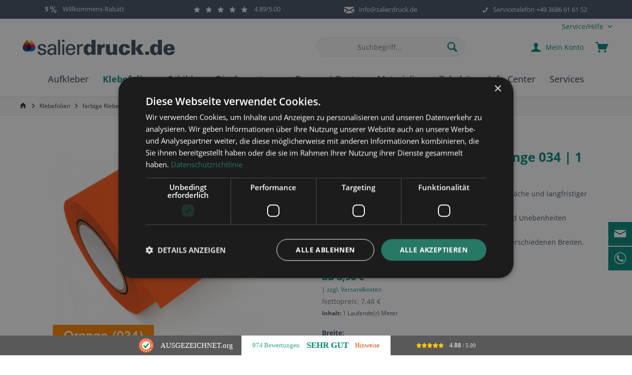

--- FILE ---
content_type: text/html; charset=UTF-8
request_url: https://www.salierdruck.de/klebefolie-orange-034-permanent-haftend-oracal-751C
body_size: 29688
content:
<!DOCTYPE html> <html class="no-js" lang="de" itemscope="itemscope" itemtype="https://schema.org/WebPage"> <head> <meta charset="utf-8"> <meta name="author" content="Salier" /> <meta name="robots" content="index,follow" /> <meta name="revisit-after" content="15 days" /> <meta name="keywords" content="" /> <meta name="description" content="Klebefolie / Plotterfolie in Orange | 751C-034 | permanent haftend | für den kurz u. mittelfristigen Einsatz | schnelle Lieferung..." /> <meta property="og:type" content="product" /> <meta property="og:site_name" content="SalierDruck" /> <meta property="og:url" content="https://www.salierdruck.de/klebefolie-orange-034-permanent-haftend-oracal-751C" /> <meta property="og:title" content="Klebefolie Orange | Oracal 751C-034 | ab 1 lfm | SalierDruck.de" /> <meta property="og:description" content="" /> <meta property="og:image" content="https://www.salierdruck.de/media/image/47/ab/c7/plotterfolie-oracal-751c-orange-034-saliershop.jpg" /> <meta property="product:brand" content="Orafol" /> <meta property="product:price" content="8.9" /> <meta property="product:product_link" content="https://www.salierdruck.de/klebefolie-orange-034-permanent-haftend-oracal-751C" /> <meta name="twitter:card" content="product" /> <meta name="twitter:site" content="SalierDruck" /> <meta name="twitter:title" content="Orange 034 – glänzend – Oracal 751C" /> <meta name="twitter:description" content="" /> <meta name="twitter:image" content="https://www.salierdruck.de/media/image/47/ab/c7/plotterfolie-oracal-751c-orange-034-saliershop.jpg" /> <meta itemprop="copyrightHolder" content="SalierDruck" /> <meta itemprop="copyrightYear" content="2020" /> <meta itemprop="isFamilyFriendly" content="True" /> <meta itemprop="image" content="https://www.salierdruck.de/media/image/20/27/f0/salierdruck-logo.png" /> <meta name="viewport" content="width=device-width, initial-scale=1.0"> <meta name="mobile-web-app-capable" content="yes"> <meta name="apple-mobile-web-app-title" content="SalierDruck"> <meta name="apple-mobile-web-app-capable" content="yes"> <meta name="apple-mobile-web-app-status-bar-style" content="default"> <link rel="apple-touch-icon-precomposed" href="https://www.salierdruck.de/media/image/f3/b2/22/SalierDruck_2016-03-30_Tropfen_180x180px_E1.png"> <link rel="shortcut icon" href="https://www.salierdruck.de/media/image/63/54/8c/favicon.png"> <meta name="msapplication-navbutton-color" content="#00897b" /> <meta name="application-name" content="SalierDruck" /> <meta name="msapplication-starturl" content="https://www.salierdruck.de/" /> <meta name="msapplication-window" content="width=1024;height=768" /> <meta name="msapplication-TileImage" content="https://www.salierdruck.de/media/image/8e/f4/02/SalierDruck_2016-03-30_Tropfen_150x150px_E1.png"> <meta name="msapplication-TileColor" content="#00897b"> <meta name="theme-color" content="#00897b" /> <meta name="google-site-verification" content="C8guXYNWLR67b45KexnrDf60lLNK_Y4mR-Uii_2knuU" /> <link rel="canonical" href="https://www.salierdruck.de/klebefolie-orange-034-permanent-haftend-oracal-751C" /> <title itemprop="name">Klebefolie Orange | Oracal 751C-034 | ab 1 lfm | SalierDruck.de </title> <link href="/web/cache/1767696324_b1c0a2410ba7ada7f4a8bfbac64fb348.css" media="all" rel="stylesheet" type="text/css" /> <style type="text/css"> .sgTextmark {color:#26a69a;} .emotion--element h2 {margin-bottom:10px;} .emotion--element h2 {margin-top:0px;} .emotion--element h3 {margin-top:0px;} .emotion--element p {margin-bottom:10px;} .emotion--element ul {padding: 0px 0px 10px 20px;} .emotion--element ol {padding: 0px 0px 10px 20px;} .emotion--element ul li {padding: 0px 0px 5px 0px;} .emotion--element ol li {padding: 0px 0px 5px 0px;} .emotion--element h2 {font-size: 16px;} .emotion--html .html--content ul li {padding: 0px 0px 5px 0px;} .emotion--html .html--content ol li {padding: 0px 0px 5px 0px;} .emotion--mode-rows .emotion--html ul {margin-left: 0px;} .product--details .block-prices--container .block-prices--table { width: 60% !important; } .product--details .product--buybox .price--content {font-size:20px;} body.themeware-clean .last-seen-products .last-seen-products--title, body.themeware-clean .hero-unit.category--teaser .hero--headline.panel--title, body.themeware-clean .footer-main .column--newsletter .column--headline { font-family: Open Sans, serif !important; } </style> </head> <body class=" is--ctl-detail is--act-index tcinntheme themeware-clean layout-fullwidth-boxed gwfont1 gwfont2 headtyp-3 header-3 no-sticky cleanbase-1 is--neonimproveorderedvariants gtm-enhanced-ecommerce-active" > <script>
dataLayer = window.dataLayer || []; dataLayer.push({"pageTitle":"Klebefolie Orange | Oracal 751C-034 | ab 1 lfm | SalierDruck.de | SalierDruck","pageCategory":"Detail","pageSubCategory":"","pageCategoryID":637,"productCategoryPath":"","pageSubCategoryID":"","pageCountryCode":"de_DE","pageLanguageCode":"de","pageVersion":1,"pageTestVariation":"1","pageValue":1,"pageAttributes":"1","productID":1085,"productStyleID":"","productEAN":"","productName":"Orange 034 \u2013 gl\u00e4nzend \u2013 Oracal 751C","productPrice":"8.90","productCategory":null,"productCurrency":"EUR","productColor":"","productRealColor":"","productSku":"PF-10-751C-034-G-63-S"});
var google_tag_params = {ecomm_pagetype:"product",ecomm_pcat:["Premiumfolie gegossen | Oracal 751C"],ecomm_prodid:"PF-10-751C-034-G-63-S",ecomm_pname:"Orange 034 \u2013 gl\u00e4nzend \u2013 Oracal 751C",ecomm_pvalue:8.9,ecomm_totalvalue:8.9}
dataLayer.push ({
'event':'remarketingTriggered',
'google_tag_params': window.google_tag_params
});
dataLayer.push (
{"ecommerce":{"currencyCode":"EUR","detail":{"products":[{"name":"Orange 034 \u2013 gl\u00e4nzend \u2013 Oracal 751C","id":"PF-10-751C-034-G-63-S","price":8.9,"brand":"Orafol","category":"Premiumfolie gegossen | Oracal 751C"}]},"impressions":[{"name":"\u00dcbertragungspapier PoliTape PT 122 |\u00a0Rollenbreite: 10cm","id":"TP-95-PT122-10","price":19.9,"brand":"Poli-Tape","position":1,"list":"Related Articles"},{"name":"\u00dcbertragungsfolie PoliTape PT 160 G |\u00a0Rollenbreite: 10cm","id":"TP-95-PT160G-10","price":21.9,"brand":"Poli-Tape","position":2,"list":"Related Articles"}]}}
);
</script> <script>
var googleTagManagerFunction = function(w,d,s,l,i){w[l]=w[l]||[];w[l].push({'gtm.start':
new Date().getTime(),event:'gtm.js'});var f=d.getElementsByTagName(s)[0],
j=d.createElement(s),dl=l!='dataLayer'?'&l='+l:'';j.async=true;j.src=
'https://www.googletagmanager.com/gtm.js?id='+i+dl;f.parentNode.insertBefore(j,f);
};
setTimeout(() => {
googleTagManagerFunction(window,document,'script','dataLayer','GTM-ND6NG4SB');
}, 3000);
</script>  <noscript> <iframe src="https://www.googletagmanager.com/ns.html?id=GTM-ND6NG4SB" height="0" width="0" style="display:none;visibility:hidden"> </iframe> </noscript>  <div data-paypalUnifiedMetaDataContainer="true" data-paypalUnifiedRestoreOrderNumberUrl="https://www.salierdruck.de/widgets/PaypalUnifiedOrderNumber/restoreOrderNumber" class="is--hidden"> </div> <script>
document.bestitAmazonPayWidgetJsUrl = 'https://static-eu.payments-amazon.com/OffAmazonPayments/de/lpa/js/Widgets.js';
document.bestitAmazonPayDebug = true;            </script> <div class="bestit-amazon-pay" data-async="1" data-controller="detail" data-action="index" data-sellerId="A2LAKK5RPS3YIV" data-clientId="amzn1.application-oa2-client.c24313bdb9584e91a2462fe3b1ee73c9" data-purchaseId="" data-session="asess" data-smartphoneCollapsible="0" data-minimumOrderValue="0" data-basketValue="0" data-currency="EUR" data-scaEndpoint="https://www.salierdruck.de/AmazonPay/sca" data-errorPageUrl="https://www.salierdruck.de/checkout/cart/amazonPayError/1" data-basketSignature="" data-amazonPaySelected="false" data-closeLoadingIndicatorText="<p class=animation-text>Klicken Sie hier, um den Vorgang abzubrechen.</p>"> </div> <div class="page-wrap"> <noscript class="noscript-main"> <div class="alert is--warning"> <div class="alert--icon"> <i class="icon--element icon--warning"></i> </div> <div class="alert--content"> Um SalierDruck in vollem Umfang nutzen zu k&ouml;nnen, empfehlen wir Ihnen Javascript in Ihrem Browser zu aktiveren. </div> </div> </noscript> <header class="header-main mobil-usp"> <div class="topbar--features"> <div> <div class="feature-1 b478 b767 b1023 b1259"><i class=""></i><span><strong>5</strong> <i class="icon--percent2"></i> Willkommens-Rabatt</span></div> <div class="feature-2 b767 b1023 b1259"><i class=""></i><span><a title="SalierDruck bewerten" target="_blank" href="https://www.ausgezeichnet.org/bewertungen-salierdruck.de-2VGGT6"><i class="icon--star"></i><i class="icon--star"></i><i class="icon--star"></i><i class="icon--star"></i><i class="icon--star"></i> 4.89/5.00</a></span></div> <div class="feature-3 b1023 b1259"><i class="icon--mail"></i><span><a title="E-Mail an SalierDruck senden" href="mailto:info@salierdruck.de">info@salierdruck.de</a></span></div> <div class="feature-4 b478 b767 b1023 b1259"><i class="icon--phone"></i><span><a title="SalierDruck anrufen" href="tel:+493686616152 " >Servicetelefon +49 3686 61 61 52</a></span></div> </div> </div> <div class="topbar top-bar"> <div class="top-bar--navigation" role="menubar">   <div class="navigation--entry entry--service has--drop-down" role="menuitem" aria-haspopup="true" data-drop-down-menu="true"> <span class="service--display">Service/Hilfe</span>  <ul class="service--list is--rounded" role="menu"> <li class="service--entry" role="menuitem"> <a class="service--link" href="https://www.salierdruck.de/Auftragsstatus-und-Sendungsverfolgung-online" title="Auftragsstatus und Sendungsverfolgung" target="_parent"> Auftragsstatus und Sendungsverfolgung </a> </li> <li class="service--entry" role="menuitem"> <a class="service--link" href="https://www.salierdruck.de/versand-und-zahlungsbedingungen" title="Versand und Zahlungsbedingungen" > Versand und Zahlungsbedingungen </a> </li> <li class="service--entry" role="menuitem"> <a class="service--link" href="https://www.salierdruck.de/Kontaktformular" title="Kontakt" target="_self"> Kontakt </a> </li> <li class="service--entry" role="menuitem"> <a class="service--link" href="https://www.salierdruck.de/widerrufsrecht" title="Widerrufsrecht" > Widerrufsrecht </a> </li> <li class="service--entry" role="menuitem"> <a class="service--link" href="https://www.salierdruck.de/agb" title="AGB" > AGB </a> </li> </ul>  </div> </div> <div class="header-container"> <div class="header-logo-and-suche"> <div class="logo hover-typ-1" role="banner"> <a class="logo--link" href="https://www.salierdruck.de/" title="SalierDruck - zur Startseite wechseln"> <picture> <source srcset="https://www.salierdruck.de/media/image/20/27/f0/salierdruck-logo.png" media="(min-width: 78.75em)"> <source srcset="https://www.salierdruck.de/media/image/20/27/f0/salierdruck-logo.png" media="(min-width: 64em)"> <source srcset="https://www.salierdruck.de/media/image/20/27/f0/salierdruck-logo.png" media="(min-width: 48em)"> <img srcset="https://www.salierdruck.de/media/image/20/27/f0/salierdruck-logo.png" alt="SalierDruck - zur Startseite wechseln" title="SalierDruck - zur Startseite wechseln"/> </picture> </a> </div> </div> <div id="header--searchform" data-search="true" aria-haspopup="true"> <form action="/search" method="get" class="main-search--form"> <input type="search" name="sSearch" class="main-search--field" autocomplete="off" autocapitalize="off" placeholder="Suchbegriff..." maxlength="30" /> <button type="submit" class="main-search--button"> <i class="icon--search"></i> <span class="main-search--text"></span> </button> <div class="form--ajax-loader">&nbsp;</div> </form> <div class="main-search--results"></div> </div> <div class="notepad-and-cart top-bar--navigation">  <div class="navigation--entry entry--cart" role="menuitem"> <a class="is--icon-left cart--link titletooltip" href="https://www.salierdruck.de/checkout/cart" title="Warenkorb"> <i class="icon--basket"></i> <span class="cart--display"> Warenkorb </span> <span class="badge is--minimal cart--quantity is--hidden">0</span> </a> <div class="ajax-loader">&nbsp;</div> </div> <div id="useraccountmenu" title="Kundenkonto" class="navigation--entry account-dropdown has--drop-down" role="menuitem" data-offcanvas="true" data-offcanvasselector=".account-dropdown-container"> <span class="account--display"> <i class="icon--account"></i> <span class="name--account">Mein Konto</span> </span> <div class="account-dropdown-container"> <div class="entry--close-off-canvas"> <a href="#close-account-menu" class="account--close-off-canvas" title="Menü schließen"> Menü schließen <i class="icon--arrow-right"></i> </a> </div> <span>Kundenkonto</span> <a href="https://www.salierdruck.de/account" title="Mein Konto" class="anmelden--button btn is--primary service--link">Anmelden</a> <div class="registrieren-container">oder <a href="https://www.salierdruck.de/account" title="Mein Konto" class="service--link">registrieren</a></div> <div class="infotext-container">Nach der Anmeldung, können Sie hier auf Ihren Kundenbereich zugreifen.</div> </div> </div>  </div> <div class="navigation--entry entry--menu-left" role="menuitem"> <a class="entry--link entry--trigger is--icon-left" href="#offcanvas--left" data-offcanvas="true" data-offCanvasSelector=".sidebar-main"> <i class="icon--menu"></i> <span class="menu--name">Menü</span> </a> </div> </div> </div> <div class="headbar"> <nav class="navigation-main hide-kategorie-button hover-typ-1 font-family-sekundary" data-tc-menu-headline="false" data-tc-menu-text="false"> <div data-menu-scroller="true" data-listSelector=".navigation--list.container" data-viewPortSelector=".navigation--list-wrapper" data-stickyMenu="true" data-stickyMenuTablet="0" data-stickyMenuPhone="0" data-stickyMenuPosition="400" data-stickyMenuDuration="300" > <div class="navigation--list-wrapper"> <ul class="navigation--list container" role="menubar" itemscope="itemscope" itemtype="https://schema.org/SiteNavigationElement"> <li class="navigation--entry" role="menuitem"> <a class="navigation--link" href="https://www.salierdruck.de/aufkleber-drucken" title="Aufkleber drucken - einfach online kalkulieren und direkt bestellen..." itemprop="url" target="_parent"> <span itemprop="name">Aufkleber</span> </a> </li><li class="navigation--entry is--active" role="menuitem"> <a class="navigation--link is--active" href="https://www.salierdruck.de/klebefolien-bedrucken" title="Klebefolien | Große Auswahl verschiedener Klebefolien ..." itemprop="url" target="_parent"> <span itemprop="name">Klebefolien</span> </a> </li><li class="navigation--entry" role="menuitem"> <a class="navigation--link" href="https://www.salierdruck.de/schilder-drucken" title="Schilder drucken auf FOREX, DIBOND oder DILITE" itemprop="url" target="_parent"> <span itemprop="name">Schilder</span> </a> </li><li class="navigation--entry" role="menuitem"> <a class="navigation--link" href="https://www.salierdruck.de/displaysysteme" title="Displaysysteme wie Kundenstopper und Roll-Up Systeme – bestellen bei SalierDruck.de" itemprop="url"> <span itemprop="name">Displaysysteme</span> </a> </li><li class="navigation--entry" role="menuitem"> <a class="navigation--link" href="https://www.salierdruck.de/banner-poster" title="Banner, Poster und Plakate mit individuellem Druck ab einem Stück online bestellen...." itemprop="url"> <span itemprop="name">Banner | Poster</span> </a> </li><li class="navigation--entry" role="menuitem"> <a class="navigation--link" href="https://www.salierdruck.de/unsere-materialien-und-hersteller" title="Die Materialien und Hersteller in Übersicht..." itemprop="url"> <span itemprop="name">Materialien</span> </a> </li><li class="navigation--entry" role="menuitem"> <a class="navigation--link" href="https://www.salierdruck.de/zubehoer-und-werkzeuge" title="Folien und Werkzeuge für Werbetechnik online bestellen bei SalierDruck.de" itemprop="url"> <span itemprop="name">Zubehör</span> </a> </li><li class="navigation--entry" role="menuitem"> <a class="navigation--link" href="https://www.salierdruck.de/info-center" title="Hier finden Sie alles Wissenswerte zu unseren Produkten, dem Digitaldruck und zur Druckdateierstellung..." itemprop="url"> <span itemprop="name">Info-Center</span> </a> </li><li class="navigation--entry" role="menuitem"> <a class="navigation--link" href="https://www.salierdruck.de/unsere-services" title="Wir unterstützen unsere Kunden kompetent und individuell. Unsere Serviceleistungen ..." itemprop="url"> <span itemprop="name">Services</span> </a> </li> </ul> </div>          <div class="advanced-menu" data-advanced-menu="true" data-hoverDelay="250"> <div class="menu--container"> <div class="mega-menu"> <div class="drop-down grid-col-12"> <div class="grid-row"> <div class="grid-col-3"> <a href="https://www.salierdruck.de/aufkleber-drucken-lassen" title="Aufkleber drucken lassen – einfach, online und schnell..." class="mega-item--level-0" itemprop="url">Aufkleber/Sticker drucken</a> <ul class="mega-menu--level-1"> <li class="mega-item--level-1" role="menuitem"> <a href="https://www.salierdruck.de/aufkleber-guenstig-drucken" title="Aufkleber günstig drucken – einfach online kalkulieren..." itemprop="url" target="_parent">Standard Aufkleber</a> </li> <li class="mega-item--level-1" role="menuitem"> <a href="https://www.salierdruck.de/premium-aufkleber" title="Premium Aufkleber drucken - einfach online kalkulieren..." itemprop="url" target="_parent">Premium Aufkleber</a> </li> <li class="mega-item--level-1" role="menuitem"> <a href="https://www.salierdruck.de/aufkleber-auf-rolle" title="" itemprop="url" target="_parent" class="sg-new">Etiketten auf Rolle</a> </li> <li class="mega-item--level-1" role="menuitem"> <a href="https://www.salierdruck.de/umweltfreundliche-aufkleber" title="Umweltfreundliche Aufkleber drucken – PVC-freie Klebefolie kalkulieren und bestellen." itemprop="url" target="_parent">Umweltfreundliche Aufkleber</a> </li> <li class="mega-item--level-1" role="menuitem"> <a href="https://www.salierdruck.de/stark-haftende-aufkleber" title="Aufkleber stark haftend, Klebefolie mit hoher Klebkraft, für raue und strukturierte Oberflächen online kalkulieren." itemprop="url" target="_parent">Stark haftende Aufkleber</a> </li> <li class="mega-item--level-1" role="menuitem"> <a href="https://www.salierdruck.de/abloesbare-aufkleber" title="Kalkulieren Sie hier Ihre ablösbaren Aufkleber." itemprop="url" target="_parent">Ablösbare Aufkleber</a> </li> <li class="mega-item--level-1" role="menuitem"> <a href="https://www.salierdruck.de/haftfolie" title="Haftfolie - Kleben ohne Kleber! Kalkulieren Sie ihre Haftfolie jetzt individuell online!" itemprop="url" target="_parent">Aufkleber ohne Kleber</a> </li> <li class="mega-item--level-1" role="menuitem"> <a href="https://www.salierdruck.de/hinterglasaufkleber-aufkleber-klebefolie-zum-verkleben-hinter-glas" title="Hinterglasaufkleber für Schaufenster oder Fahrzeugscheiben individuell bedruckt – einfach online kalkulieren und direkt bestellen..." itemprop="url" target="_parent">Hinterglasaufkleber</a> </li> <li class="mega-item--level-1" role="menuitem"> <a href="https://www.salierdruck.de/blickdichte-opake-aufkleber-etiketten" title="Blickdichte Aufkleber auf Selbstklebefolie ORACAL 1660 Opaque Vinyl zum Überkleben – einfach online kalkulieren und bestellen." itemprop="url" target="_parent">Blickdichte Aufkleber</a> </li> <li class="mega-item--level-1" role="menuitem"> <a href="https://www.salierdruck.de/maschinenaufkleber-industrieaufkleber-drucken" title="Maschinenaufkleber benzinbeständig kalkulieren und online bestellen." itemprop="url" target="_parent">Maschinenaufkleber </a> </li> <li class="mega-item--level-1" role="menuitem"> <a href="https://www.salierdruck.de/produktaufkleber" title="Produktaufkleber in individuellen Größen günstig und schnell bei SalierDruck online kalkulieren und bestellen." itemprop="url" target="_parent">Produktaufkleber </a> </li> <li class="mega-item--level-1" role="menuitem"> <a href="https://www.salierdruck.de/stickerbogen-drucken" title="" itemprop="url" target="_parent">Stickerbögen</a> </li> </ul> </div> <div class="grid-col-3"> <a href="https://www.salierdruck.de/spezial-aufkleber" title="Spezial-Aufkleber für besondere Verwendungen – individuelle Größen und Formen bei SalierDruck bestellen.." class="mega-item--level-0" itemprop="url">Spezial-Aufkleber</a> <ul class="mega-menu--level-1"> <li class="mega-item--level-1" role="menuitem"> <a href="https://www.salierdruck.de/siegel-aufkleber" title="Siegel Aufkleber drucken - individuell bei SalierDruck.de" itemprop="url" target="_parent">Siegel Aufkleber</a> </li> <li class="mega-item--level-1" role="menuitem"> <a href="https://www.salierdruck.de/aufkleber-silber-und-gold" title="Aufkleber Silber und Aufkleber Gold individuell bedruckt - der edle Aufkleber für besondere Anlässe." itemprop="url" target="_parent">Aufkleber Gold & Silber</a> </li> <li class="mega-item--level-1" role="menuitem"> <a href="https://www.salierdruck.de/neon-aufkleber" title="Neon Aufkleber - individuell gedruckt auf Neon Folie in verschiedenen Farben - günstig bei SalierDruck" itemprop="url" target="_parent">Neon Aufkleber</a> </li> <li class="mega-item--level-1" role="menuitem"> <a href="https://www.salierdruck.de/reflektierende-aufkleber" title="Reflektierende Aufkleber | einfach online kalkulieren und bestellen | bei SalierDruck.de" itemprop="url" target="_parent">Reflektierende Aufkleber</a> </li> <li class="mega-item--level-1" role="menuitem"> <a href="https://www.salierdruck.de/leuchtaufkleber" title="Leuchtaufkleber | einfach online kalkulieren und bestellen | bei SalierDruck.de" itemprop="url" target="_parent">Leuchtaufkleber</a> </li> <li class="mega-item--level-1" role="menuitem"> <a href="https://www.salierdruck.de/aufkleber-fuer-planen" title="Aufkleber für Planen mit Ihrem Wunschmotiv bedruckt - kalkulieren Sie online bei SalierDruck.de" itemprop="url" target="_parent">Aufkleber für Planen</a> </li> <li class="mega-item--level-1" role="menuitem"> <a href="https://www.salierdruck.de/magnetaufkleber" title="" itemprop="url" target="_parent" class="sg-new">Magnetaufkleber</a> </li> </ul> </div> <div class="grid-col-3"> <a href="https://www.salierdruck.de/floor-graphics" title="Floor Graphics drucken | individuell und günstig direkt online bestellen bei SalierDruck.de" class="mega-item--level-0" itemprop="url">Floor-Graphics-Aufkleber</a> <ul class="mega-menu--level-1"> <li class="mega-item--level-1" role="menuitem"> <a href="https://www.salierdruck.de/asphaltaufkleber-aslan-dfp46" title="Asphaltaufkleber drucken - individuell mit Ihrem Motiv - einfach online kalkulieren und direkt bestellen." itemprop="url" target="_parent">Asphaltaufkleber</a> </li> <li class="mega-item--level-1" role="menuitem"> <a href="https://www.salierdruck.de/teppich-aufkleber-aslan-dfp49" title="Teppichaufkleber individuell bedruckt günstig online bestellen bei SalierDruck.de" itemprop="url" target="_parent">Teppich Aufkleber</a> </li> <li class="mega-item--level-1" role="menuitem"> <a href="https://www.salierdruck.de/bodenaufkleber-aslan-dfp47-aslan-dfp43" title="Bodenaufkleber sind ideal für auffällige Werbeaktionen - bestellen Sie günstig und schnell bei SalierDruck.de" itemprop="url" target="_parent">Bodenaufkleber</a> </li> </ul> </div> <div class="grid-col-3"> <a href="https://www.salierdruck.de/zubehoer-und-werkzeuge" title="Zubehör für Aufkleber – einfacher verkleben, präzise Bearbeiten ..." class="mega-item--level-0" itemprop="url" target="_parent">Zubehör</a> <ul class="mega-menu--level-1"> <li class="mega-item--level-1" role="menuitem"> <a href="https://www.salierdruck.de/rakel" title="Rakel für die einfachere Verklebung Ihrer Aufkleber ..." itemprop="url" target="_parent">Rakel</a> </li> <li class="mega-item--level-1" role="menuitem"> <a href="https://www.salierdruck.de/martor-schneidwerkzeug" title="Schneidwerkzeug zur einfacheren Bearbeitung Ihrer Aufkleber ..." itemprop="url" target="_parent">Schneidwerkzeug</a> </li> </ul> </div> </div> </div> </div> </div> <div class="menu--container"> <div class="mega-menu"> <div class="drop-down grid-col-12"> <div class="grid-row"> <div class="grid-col-3"> <a href="https://www.salierdruck.de/klebefolien-bedrucken-lassen" title="Klebefolien bedrucken – einfach und individuell" class="mega-item--level-0" itemprop="url">Klebefolien bedrucken</a> <ul class="mega-menu--level-1"> <li class="mega-item--level-1" role="menuitem"> <a href="https://www.salierdruck.de/monomere-klebefolie-bedrucken" title="Monomere Klebefolien – individuell bedruckt – SalierDruck.de" itemprop="url" target="_parent">Monomere Klebefolie</a> </li> <li class="mega-item--level-1" role="menuitem"> <a href="https://www.salierdruck.de/polymere-klebefolie-bedrucken" title="Polymere Klebefolie - individuell drucken bei SalierDruck.de" itemprop="url" target="_parent">Polymere Klebefolie</a> </li> <li class="mega-item--level-1" role="menuitem"> <a href="https://www.salierdruck.de/gegossene-klebefolie-bedrucken" title="Gegossene Klebefolien bedrucken im Digitaldruck - einfach online kalkulieren" itemprop="url" target="_parent">Gegossene Klebefolie</a> </li> <li class="mega-item--level-1" role="menuitem"> <a href="https://www.salierdruck.de/adhaesionsfolie-bedruckt" title=" Adhäsionsfolie individuell bedruckt – günstig bei SalierDruck.de" itemprop="url" target="_parent">Adhäsionsfolie</a> </li> <li class="mega-item--level-1" role="menuitem"> <a href="https://www.salierdruck.de/haftfolie" title="Haftfolie - Kleben ohne Kleber! Kalkulieren Sie ihre Haftfolie jetzt individuell online!" itemprop="url" target="_parent">Haftfolie ohne Kleber</a> </li> <li class="mega-item--level-1" role="menuitem"> <a href="https://www.salierdruck.de/leuchtkastenfolie" title="Leuchtkastenfolie – individuell bedruckt – SalierDruck.de" itemprop="url" target="_parent">Leuchtkastenfolie – transluzent</a> </li> <li class="mega-item--level-1" role="menuitem"> <a href="https://www.salierdruck.de/anti-graffiti-schutz-fuer-klebefolien" title="Anti Graffiti Klebefolie – zum Schutz gegen Farbschmierereien " itemprop="url" target="_parent" class="sg-new">Klebefolie mit Graffitischutz</a> </li> <li class="mega-item--level-1" role="menuitem"> <a href="https://www.salierdruck.de/luftkanalfolie-zum-blasenfreien-verkleben" title="Luftkanalfolie – individuell bedruckt – SalierDruck.de" itemprop="url" target="_parent">Luftkanalfolie "Rapid Air"</a> </li> <li class="mega-item--level-1" role="menuitem"> <a href="https://www.salierdruck.de/kaltklebefolie-bedrucken" title="Kaltklebefolie Orajet 3551DT einfach online kalkulieren bestellen." itemprop="url" target="_parent">Kaltverklebefolie bis -5°C</a> </li> <li class="mega-item--level-1" role="menuitem"> <a href="https://www.salierdruck.de/klebefolie-aussenbereich" title="" itemprop="url" target="_parent">Klebefolien Außenbereich</a> </li> <li class="mega-item--level-1" role="menuitem"> <a href="https://www.salierdruck.de/wandaufkleber-drucken-lassen" title="" itemprop="url" target="_parent" class="sg-new">Wandaufkleber</a> </li> <li class="mega-item--level-1" role="menuitem"> <a href="https://www.salierdruck.de/corona-aufkleber-poster-banner-schilder" title="Corona Schilder, Aufkleber, Banner..." itemprop="url" target="_parent">Motive – Corona</a> </li> </ul> </div> <div class="grid-col-3"> <a href="https://www.salierdruck.de/klebefolie-fenster" title="Klebefolien für Fenster – Dekoration, Blickschutz und Werbemotiv" class="mega-item--level-0" itemprop="url">Schaufensterbeklebung</a> <ul class="mega-menu--level-1"> <li class="mega-item--level-1" role="menuitem"> <a href="https://www.salierdruck.de/milchglasfolie-bedruckt" title=" Milchglasfolie – Sichtschutz mit Sandstrahleffekt" itemprop="url" target="_parent">Milchglasfolie | Glasdekorfolie</a> </li> <li class="mega-item--level-1" role="menuitem"> <a href="https://www.salierdruck.de/lochfolie-window-graphics-kalkulieren" title="Window Graphics Lochfolie – Werbung und Blickschutz in Einem" itemprop="url" target="_parent">Window Graphic | Lochfolie</a> </li> <li class="mega-item--level-1" role="menuitem"> <a href="https://www.salierdruck.de/statische-fensterfolie" title="Statische Fensterfolie – die Klebefolie mit Elektrostatik-Technologie" itemprop="url" target="_parent">Statische Fensterfolie</a> </li> </ul> </div> <div class="grid-col-3"> <a href="https://www.salierdruck.de/fahrzeugaufkleber-drucken" title="Fahrzeugkaufkleber individuell drucken – SalierDruck" class="mega-item--level-0" itemprop="url">Fahrzeugbeklebung</a> <ul class="mega-menu--level-1"> <li class="mega-item--level-1" role="menuitem"> <a href="https://www.salierdruck.de/fahrzeugfolie" title="Standard Fahrzeugfolie individuell bedruckt – bestellen bei SalierDruck.de" itemprop="url" target="_parent">Standard Fahrzeugfolie</a> </li> <li class="mega-item--level-1" role="menuitem"> <a href="https://www.salierdruck.de/gegossene-klebefolie-bedrucken" title="Gegossene Klebefolie – Verklebung von Fahrzeugen " itemprop="url" target="_parent">3D Fahrzeugfolie</a> </li> <li class="mega-item--level-1" role="menuitem"> <a href="https://www.salierdruck.de/one-way-vision-folie" title="One Way Vision Folie individuell kalkulieren und bestellen." itemprop="url" target="_parent">One Way Vision</a> </li> <li class="mega-item--level-1" role="menuitem"> <a href="https://www.salierdruck.de/reflektierende-fahrzeugfolie" title="Reflektierende Fahrzeugfolie – individuelle Größe und Form bestellen bei SalierDruck.de" itemprop="url" target="_parent">Reflektierende Fahrzeugfolie</a> </li> </ul> </div> <div class="grid-col-3"> <a href="https://www.salierdruck.de/klebefolien-farbig" title="Große Farbauswahl, permanent und ablösbar haftende Kleber, in glänzenden und matten Oberflächen… " class="mega-item--level-0" itemprop="url">farbige Klebefolien</a> <ul class="mega-menu--level-1"> <li class="mega-item--level-1" role="menuitem"> <a href="https://www.salierdruck.de/klebeschriften" title="" itemprop="url" target="_parent">Folienschriften</a> </li> <li class="mega-item--level-1" role="menuitem"> <a href="https://www.salierdruck.de/permanent-haftend-oracal-651" title="Permanent haftende Klebefolie in großer Farbauswahl mit glänzenden und matten Oberflächen - einfach online bestellen…" itemprop="url">permanent haftend | Oracal 651</a> </li> <li class="mega-item--level-1" role="menuitem"> <a href="https://www.salierdruck.de/abloesbar-haftend-oracal-631" title="Ablösbar haftende Klebefolie in großer Farbauswahl und matten Oberflächen - einfach online bestellen… " itemprop="url">ablösbar haftend | Oracal 631</a> </li> <li class="mega-item--level-1" role="menuitem"> <a href="https://www.salierdruck.de/premium-klebefolie-gegossen-oracal-751C" title="Premium Klebefolie in großer Farbauswahl - einfach online bestellen…" itemprop="url">Premiumfolie gegossen | Oracal 751C</a> </li> <li class="mega-item--level-1" role="menuitem"> <a href="https://www.salierdruck.de/application-tapes" title="Application Tape für Plotts einfach bestellen..." itemprop="url">Application Tapes</a> </li> </ul> </div> </div> </div> </div> </div> <div class="menu--container"> <div class="mega-menu"> <div class="drop-down grid-col-12"> <div class="grid-row"> <div class="grid-col-3"> <a href="https://www.salierdruck.de/schilder-drucken" title="Schilder drucken auf FOREX, DIBOND oder DILITE" class="mega-item--level-0" itemprop="url" target="_parent">Produkte</a> <ul class="mega-menu--level-1"> <li class="mega-item--level-1" role="menuitem"> <a href="https://www.salierdruck.de/werbeschilder" title="Werbeschilder bedruckt direkt online kalkulieren bestellen bei SalierDruck.de" itemprop="url" target="_parent">Werbeschilder</a> </li> <li class="mega-item--level-1" role="menuitem"> <a href="https://www.salierdruck.de/nasenschilder" title="" itemprop="url" target="_parent" class="sg-new">Nasenschilder</a> </li> <li class="mega-item--level-1" role="menuitem"> <a href="https://www.salierdruck.de/fassadenschilder" title="" itemprop="url" target="_parent">Fassadenschilder</a> </li> <li class="mega-item--level-1" role="menuitem"> <a href="https://www.salierdruck.de/forex-druck" title="Foto auf FOREX – individuelle Gestaltung Ihrer Wohnbereiche – jetzt online bestellen..." itemprop="url" target="_parent">Foto auf FOREX</a> </li> <li class="mega-item--level-1" role="menuitem"> <a href="https://www.salierdruck.de/deckenhaenger" title="Deckenhänger aus FOREX – preiswert und bedruckt" itemprop="url" target="_parent">Deckenhänger</a> </li> <li class="mega-item--level-1" role="menuitem"> <a href="https://www.salierdruck.de/firmenschilder" title="Firmenschilder | Aus Hartschaum oder Alu-Verbund | einfach konfigurieren..." itemprop="url" target="_parent">Firmenschilder</a> </li> <li class="mega-item--level-1" role="menuitem"> <a href="https://www.salierdruck.de/bauschilder" title="Bauschilder – individuell bedruckt" itemprop="url" target="_parent">Bauschilder</a> </li> <li class="mega-item--level-1" role="menuitem"> <a href="https://www.salierdruck.de/magnetschilder" title="" itemprop="url" target="_parent" class="sg-new">Magnetschilder</a> </li> </ul> </div> <div class="grid-col-3"> <a href="https://www.salierdruck.de/schilder-drucken" title="Schilder drucken auf FOREX, DIBOND oder DILITE" class="mega-item--level-0" itemprop="url" target="_parent">Schildermaterialien mit Druck</a> <ul class="mega-menu--level-1"> <li class="mega-item--level-1" role="menuitem"> <a href="https://www.salierdruck.de/hartschaumplatten-bedrucken" title="Hartschaumplatten | individuell bedruckt und in Form geschnitten ..." itemprop="url" target="_parent">Hartschaumplatten</a> </li> <ul class="mega-menu--level-2"> <li class="mega-item--level-2" role="menuitem"> <a href="https://www.salierdruck.de/forex-druck" title="FOREX bedrucken &amp; auf individuelle Größen zurechtschneiden lassen ..." itemprop="url" target="_parent">  FOREX</a> </li> </ul> <li class="mega-item--level-1" role="menuitem"> <a href="https://www.salierdruck.de/alu-verbundplatten-bedrucken" title="Aluminium Verbundplatten – individuell bedruckt" itemprop="url" target="_parent">Aluminium Verbundplatten</a> </li> <ul class="mega-menu--level-2"> <li class="mega-item--level-2" role="menuitem"> <a href="https://www.salierdruck.de/dilite-werbeschilder" title="DILITE | leichte Aluminium Verbundplatten mit Wunschdruck ..." itemprop="url" target="_parent">  DILITE</a> </li> <li class="mega-item--level-2" role="menuitem"> <a href="https://www.salierdruck.de/dibond-werbeschilder" title="DIBOND Aluverbundplatten – individuell bedruckt" itemprop="url" target="_parent">  DIBOND</a> </li> </ul> </ul> </div> <div class="grid-col-3"> <a href="https://www.salierdruck.de/plattenzuschnitt" title="" class="mega-item--level-0" itemprop="url" target="_parent">Plattenzuschnitte</a> <ul class="mega-menu--level-1"> <li class="mega-item--level-1" role="menuitem"> <a href="https://www.salierdruck.de/alu-verbundplatten-zuschnitt" title="" itemprop="url" target="_parent">Aluminium Verbundplatten</a> </li> <ul class="mega-menu--level-2"> <li class="mega-item--level-2" role="menuitem"> <a href="https://www.salierdruck.de/plattenzuschnitt-dibond" title="" itemprop="url" target="_parent">  DIBOND</a> </li> <li class="mega-item--level-2" role="menuitem"> <a href="https://www.salierdruck.de/plattenzuschnitt-dilite" title="" itemprop="url" target="_parent">  DILITE</a> </li> </ul> <li class="mega-item--level-1" role="menuitem"> <a href="https://www.salierdruck.de/hartschaumplatten-zuschnitt" title="" itemprop="url" target="_parent">Hartschaumplatten</a> </li> <ul class="mega-menu--level-2"> <li class="mega-item--level-2" role="menuitem"> <a href="https://www.salierdruck.de/forex-zuschnitt" title="" itemprop="url" target="_parent">  FOREX</a> </li> </ul> </ul> </div> <div class="grid-col-3"> <a href="https://www.salierdruck.de/wandabstandshalter" title="Zubehör Schilder | Wandabstandshalter in verschiedenen Ausführungen einfach dazu bestellen ..." class="mega-item--level-0" itemprop="url" target="_parent">Zubehör</a> <ul class="mega-menu--level-1"> <li class="mega-item--level-1" role="menuitem"> <a href="https://www.salierdruck.de/wandabstandshalter" title="Wandabstandshalter mit Durchmessern von 11-18 mm" itemprop="url">Wandabstandshalter</a> </li> </ul> </div> </div> </div> </div> </div> <div class="menu--container"> <div class="mega-menu"> <div class="drop-down grid-col-12"> <div class="grid-row"> <div class="grid-col-3"> <a href="https://www.salierdruck.de/kundenstopper" title="Kundenstopper – Aufmerksamkeit erzielen" class="mega-item--level-0" itemprop="url" target="_parent">Kundenstopper</a> <ul class="mega-menu--level-1"> <li class="mega-item--level-1" role="menuitem"> <a href="https://www.salierdruck.de/kundenstopper-a1" title="Kundenstopper | das kostengünstige Basic Modell ..." itemprop="url" target="_parent">Basic (wasserfest)</a> </li> <li class="mega-item--level-1" role="menuitem"> <a href="https://www.salierdruck.de/kundenstopper-wetterfest" title="Kundenstopper wetterfest mit Digitaldruck – einfach online bestellen." itemprop="url" target="_parent">Premium (wasserdicht)</a> </li> </ul> </div> <div class="grid-col-3"> <a href="https://www.salierdruck.de/roll-up-displays" title="Roll Up Displaysysteme | mit oder ohne Druck | Ersatzdruck bestellen ..." class="mega-item--level-0" itemprop="url" target="_parent">Roll-Up-Displays</a> <ul class="mega-menu--level-1"> <li class="mega-item--level-1" role="menuitem"> <a href="https://www.salierdruck.de/roll-up-display-basic-85-mit-druck" title="Roll Up Display Basic inkl. Druck online bestellen" itemprop="url" target="_parent">Basic 85x200cm</a> </li> <li class="mega-item--level-1" role="menuitem"> <a href="https://www.salierdruck.de/roll-up-display-basic-100-mit-druck" title="Roll Up Display Basic 100 inkl. Druck online bestellen" itemprop="url" target="_parent">Basic 100x200cm</a> </li> <li class="mega-item--level-1" role="menuitem"> <a href="https://www.salierdruck.de/roll-up-display-premium-mit-druck" title="Roll Up Display Premium mit individuellem Druck online bestellen." itemprop="url" target="_parent">Premium 100x230cm</a> </li> </ul> </div> <div class="grid-col-3"> <a href="https://www.salierdruck.de/l-banner-bedruckt" title="L-Banner inkl. individuellem Druck online bestellen bei SalierDruck.de" class="mega-item--level-0" itemprop="url" target="_parent">L-Banner</a> <ul class="mega-menu--level-1"> <li class="mega-item--level-1" role="menuitem"> <a href="https://www.salierdruck.de/l-banner-bedruckt" title="L-Banner inkl. individuellem Druck online bestellen bei SalierDruck.de" itemprop="url" target="_parent">Telescopic 85x220cm</a> </li> </ul> </div> <div class="grid-col-3"> <a href="https://www.salierdruck.de/zubehoer-displaysysteme" title="Poster, Banner, Ersatzfolie – alles, was Sie für Ihre Displaysysteme benötigen..." class="mega-item--level-0" itemprop="url">Zubehör</a> <ul class="mega-menu--level-1"> <li class="mega-item--level-1" role="menuitem"> <a href="https://www.salierdruck.de/ersatzfolien" title="Ersatzfolien für Kundenstopper Displaysysteme" itemprop="url" target="_parent">Display Ersatzfolien</a> </li> <li class="mega-item--level-1" role="menuitem"> <a href="https://www.salierdruck.de/wasserfeste-folie" title="Wasserfeste Folie für Kundenstopper – individuell bedruckt – online kalkulieren und bestellen." itemprop="url" target="_parent">PP-Poster-Druck wasserfest</a> </li> <li class="mega-item--level-1" role="menuitem"> <a href="https://www.salierdruck.de/wasserfestes-papier" title="Wasserfestes Papier für Kundenstopper individuell bedruckt - günstig online kalkulieren und bestellen bei SalierDruck.de" itemprop="url" target="_parent">Papier-Poster-Druck wasserfest</a> </li> <li class="mega-item--level-1" role="menuitem"> <a href="https://www.salierdruck.de/roll-up-banner" title="Roll-Up-Banner Druck für Roll-Up Displaysysteme ..." itemprop="url" target="_parent">Roll-Up-Banner Druck</a> </li> <li class="mega-item--level-1" role="menuitem"> <a href="https://www.salierdruck.de/textilbanner" title="Texttilbanner Druck | Hochwertiger Druck auf qualitativem Textilbanner " itemprop="url" target="_parent">Textilbanner Druck</a> </li> </ul> </div> </div> </div> </div> </div> <div class="menu--container"> <div class="mega-menu"> <div class="drop-down grid-col-12"> <div class="grid-row"> <div class="grid-col-3"> <a href="https://www.salierdruck.de/werbeplanen-banner" title="Werbeplanen und Banner drucken – günstig bei SalierDruck.de" class="mega-item--level-0" itemprop="url">Werbeplanen | Banner</a> <ul class="mega-menu--level-1"> <li class="mega-item--level-1" role="menuitem"> <a href="https://www.salierdruck.de/pvc-plane-werbebanner-geoest-510g" title="Individuell bedruckte Werbebanner aus PVC-Plane kalkulieren und bestellen." itemprop="url" target="_parent">PVC Werbebanner</a> </li> <li class="mega-item--level-1" role="menuitem"> <a href="https://www.salierdruck.de/roll-up-banner" title="Roll-Up Banner Emblem Silverback – individuell bedruckt." itemprop="url" target="_parent">Roll Up Banner</a> </li> <li class="mega-item--level-1" role="menuitem"> <a href="https://www.salierdruck.de/textilbanner" title="Textilbanner individuell bedruckt bestellen bei SalierDruck.de" itemprop="url" target="_parent">Textilbanner</a> </li> </ul> </div> <div class="grid-col-3"> <a href="https://www.salierdruck.de/poster-plakate" title="Poster und Plakate drucken – günstig bei SalierDruck.de" class="mega-item--level-0" itemprop="url">Poster | Plakate</a> <ul class="mega-menu--level-1"> <li class="mega-item--level-1" role="menuitem"> <a href="https://www.salierdruck.de/pvc-poster-wasserfest-wetterfest" title="PVC-Poster für Kundenstopper – individuell bedruckt und wasserfest – online kalkulieren." itemprop="url" target="_parent">PP Poster (wetterfest)</a> </li> <li class="mega-item--level-1" role="menuitem"> <a href="https://www.salierdruck.de/papier-poster" title="Papier Poster drucken für den Innen- und Außenbereich – im Webshop kalkulieren und bestellen." itemprop="url" target="_parent">Papier Poster</a> </li> <li class="mega-item--level-1" role="menuitem"> <a href="https://www.salierdruck.de/werbeposter" title="" itemprop="url" target="_parent" class="sg-new">Werbeposter</a> </li> <li class="mega-item--level-1" role="menuitem"> <a href="https://www.salierdruck.de/wahlplakate-hohlkammerplakate" title="" itemprop="url" target="_parent">Wahlplakate</a> </li> <li class="mega-item--level-1" role="menuitem"> <a href="https://www.salierdruck.de/hart-pvc-folie" title="Hart PVC Folie individuell bedruckt online bestellen bei SalierDruck.de" itemprop="url" target="_parent">Hart PVC Folie</a> </li> <li class="mega-item--level-1" role="menuitem"> <a href="https://www.salierdruck.de/city-light-poster" title="City Light Poster im Digitaldruck – kostengünstig online bestellen." itemprop="url" target="_parent">City Light Poster</a> </li> <li class="mega-item--level-1" role="menuitem"> <a href="https://www.salierdruck.de/klebeposter" title="Klebeposter – individuell bedruckt und wasserfest – online kalkulieren." itemprop="url" target="_parent">Klebeposter</a> </li> </ul> </div> <div class="grid-col-3"> <a href="https://www.salierdruck.de/backlit" title="Backlit Poster drucken – günstig bei SalierDruck.de" class="mega-item--level-0" itemprop="url">Backlit</a> <ul class="mega-menu--level-1"> <li class="mega-item--level-1" role="menuitem"> <a href="https://www.salierdruck.de/backlit-folie-folex-dialux-si418-individuell-bedruckt" title="Backlit Folie Folex DIALUX mit einer Druckbreite bis 1330mm kalkulieren und online bestellen." itemprop="url" target="_parent">Backlit Folex</a> </li> </ul> </div> </div> </div> </div> </div> <div class="menu--container"> <div class="mega-menu"> <div class="drop-down grid-col-12"> <div class="grid-row"> <div class="grid-col-3"> <a href="https://www.salierdruck.de/aufkleber-drucken" title="Unsere Kunden finden: diese Produkte sind unschlagbar! Alle aufgelisteten Folien können Sie in der Kalkulation in den Warenkorb legen und mit Ihrem Wunschmotiv bedrucken lassen..." class="mega-item--level-0" itemprop="url" target="_parent">Bestseller</a> <ul class="mega-menu--level-1"> <li class="mega-item--level-1" role="menuitem"> <a href="https://www.salierdruck.de/aufkleber-etiketten-klebefolien-abloesbar-haftende-standardfolie-orafol-orajet-3162" title="Die monomere Orajet 3162 ist qualitativ hochwertig und günstig. Zusätzlicher Vorteil: sie kann ohne großen Aufwand wieder entfernt werden. Die Folie finden Sie in unseren Standard-Aufklebern und kann hier auch kalkuliert werden..." itemprop="url" target="_parent"><strong>Orajet® 3162</strong> | ablösbar haftend monomer </a> </li> <li class="mega-item--level-1" role="menuitem"> <a href="https://www.salierdruck.de/aufkleber-etiketten-klebefolien-abloesbar-haftende-standardfolie-mit-luftkanaelen-orafol-orajet-3162ra" title="Die Grundeigenschaften der Orajet 3162RA sind gleich der Orajet 3162. Sie ist ebenso monomer, qualitativ hochwertig und preiswert. Zusätzlich besitzt diese aber Luftkanäle, durch die man Luftblasen einfach herausstreichen kann." itemprop="url" target="_parent"><strong>Orajet® 3162RA</strong> | mit Luftkanälen</a> </li> <li class="mega-item--level-1" role="menuitem"> <a href="https://www.salierdruck.de/aufkleber-etiketten-klebefolien-permanent-haftende-standardfolie-orafol-orajet-3164" title="Unser Preis-Leistungs-Sieger für permanent haftende Standard Aufkleber. Die Orajet 3164 ist monomer und für den Gebrauch auf allen glatten und planen Oberflächen bestens geeignet..." itemprop="url" target="_parent"><strong>Orajet® 3164</strong> | permanent haftend monomer </a> </li> <li class="mega-item--level-1" role="menuitem"> <a href="https://www.salierdruck.de/aufkleber-etiketten-klebefolien-permanent-haftende-standardfolie-mit-luftkanaelen-orafol-orajet-3164ra" title="Bei dieser Klebefolie werden die Vorteile der Standardfolie 3164 ergänzt durch die RapidAir Luftkanaltechnologie – Luftblasen können beim Verkleben einfach herausgestrichen werden. Die ebenso günstige Klebefolie können Sie bei den Luftkanalfolien kalkulieren..." itemprop="url" target="_parent"><strong>Orajet® 3164RA</strong> | mit Luftkanälen</a> </li> <li class="mega-item--level-1" role="menuitem"> <a href="https://www.salierdruck.de/aufkleber-etiketten-klebefolien-polymere-premiumfolie-orafol-orajet-3551" title="Upgrade des Standards: die polymere Orajet 3551 ist langfristig haltbar und kann auch über kleinere Unebenheiten verklebt werden. Deshalb zählt Sie zu unseren Premium Folien, die Sie auch hier kalkulieren können..." itemprop="url" target="_parent"><strong>Orajet® 3551</strong> | permanent haftend polymer </a> </li> <li class="mega-item--level-1" role="menuitem"> <a href="https://www.salierdruck.de/aufkleber-etiketten-klebefolien-polymere-premiumfolie-mit-luftkanaelen-orafol-orajet-3551ra" title="Die Premium Luftkanalfolie Orajet 3551RA ist polymer, langfristig haltbar und kann auch über leicht gewölbte Untergründe verklebt werden. Sie können diese Folie in unserer Kalkulation der Premiumaufkleber kalkulieren..." itemprop="url" target="_parent"><strong>Orajet® 3551RA</strong> | mit Luftkanälen</a> </li> <li class="mega-item--level-1" role="menuitem"> <a href="https://www.salierdruck.de/aufkleber-etiketten-klebefolien-kaltverklebefolie-orafol-orajet-3551dt" title="Die polymere Orajet 3551DT kann über kleinere Wölbungen angebracht werden. Diese Folie ist ideal, wenn Sie Ihre Aufkleber bei niedrigen Tempertaturen bis Minus 5°C verkleben möchten. Die Kaltverklebefolie können Sie auf dieser Seite kalkulieren..." itemprop="url" target="_parent"><strong>Orajet® 3551DT</strong> | Kaltklebefolie bis -5°C</a> </li> <li class="mega-item--level-1" role="menuitem"> <a href="https://www.salierdruck.de/aufkleber-etiketten-klebefolien-umweltfreundlich-abloesbar-haftend-orafol-orajet-3172X" title="Wir bedrucken die PVC-freie Orajet 3172X mit unserem umweltfreundlichen Digitaldruckverfahren. Dabei entsteht: ein Produkt, welches schon bei der Herstellung ökologisch bleibt. Kalkulieren Sie hier die umweltfreundliche Klebefolie mit ablösbar haftendem Kleber…" itemprop="url" target="_parent"><strong>Orajet® 3172X</strong> | PVC-frei - ablösbar haftend</a> </li> <li class="mega-item--level-1" role="menuitem"> <a href="https://www.salierdruck.de/aufkleber-etiketten-klebefolien-umweltfreundlich-permanent-haftend-orafol-orajet-3174" title="Die Umweltverträglichkeit steht bei dieser Klebefolie im Vordergrund. Nicht nur die Folie Orajet 3174, sondern auch unser Druck sind mit Ihren Eigenschaften besonders naturschonend. Wie das geht und die Möglichkeit, die Klebefolie zu bestellen finden Sie auf dieser Seite..." itemprop="url" target="_parent"><strong>Orajet® 3174</strong> | PVC-frei - permanent haftend</a> </li> </ul> </div> <div class="grid-col-3"> <a href="https://www.salierdruck.de/klebefolien-bedrucken" title="Die Digitaldruckfolien der Serie ORAJET® werden vom Markenhersteller ORAFOL® produziert. Neben den unterschiedlichsten Ausführungen an Folienarten, stehen hier Qualität und Nachhaltigkeit an erster Stelle. Alle Folien des Herstellers können bei uns bedruckt bestellt werden. Sie finden diese auf unserer Seite &#039;Klebefolien bedrucken&#039;..." class="mega-item--level-0" itemprop="url" target="_parent">Klebefolien Orajet®</a> <ul class="mega-menu--level-1"> <li class="mega-item--level-1" role="menuitem"> <a href="https://www.salierdruck.de/aufkleber-klebefolien-gegossen-premium-cast-orajet-3951" title="Gegossene Klebefolien, wie die Orajet 3951, werden vorrangig für die Voll- und Teilfolierung von Fahrzeugen verwendet. Die spezielle 3D-Verformbarkeit kann aber auch für andere Anwendungen genutzt werden, bei dem die Folie über Ecken und Kanten verklebt werden soll. Individuell bedruckt können Sie den Artikel auf dieser Seite kalkulieren..." itemprop="url" target="_parent"><strong>Orajet® 3951</strong> | Car Wrapping Folie gegossen</a> </li> <li class="mega-item--level-1" role="menuitem"> <a href="https://www.salierdruck.de/aufkleber-etiketten-sticker-klebefolien-stark-haftend-drucken-orafol-orajet-3105ht" title="Für starkem Halt auf rauen und auch niederenergetischen Untergründen, wie Leder, Karton oder Holzplatten, eignet sich die Orajet 3105HT sehr gut. Es handelt sich bei der Klebefolie um eine Hochleistungs-Polymer-PVC-Folie mit hoher Klebkraft. Die Kalkulation der Folie mit Ihrem Motiv finden Sie bei den stark haftenden Aufklebern... " itemprop="url" target="_parent"><strong>Orajet® 3105HT</strong> | stark haftend für raue Untergründe</a> </li> <li class="mega-item--level-1" role="menuitem"> <a href="https://www.salierdruck.de/aufkleber-etiketten-klebefolien-stark-haftend-drucken-orafol-orajet-3106sg" title="Extrem starker Halt auf niederenergetischen und strukturierten Oberflächen – kurz Orajet 3106SG. Die Klebefolie ist eine kalandrierte Hochleistungs-Polymer-PVC-Folie mit extra kraftvollem Solvent Polyacrylat Kleber mit hoher Anfangs- und Endhaftung, die sich an Wölbungen anpasst. Weitere Informationen zu Klebefolie, Anwendung und Druckverfahren und die Möglichkeit, die Folie mit den Wunschabmessungen zu kalkulieren..." itemprop="url" target="_parent"><strong>Orajet® 3106SG</strong> | stark haftend für strukturierte Untergründe</a> </li> <li class="mega-item--level-1" role="menuitem"> <a href="https://www.salierdruck.de/aufkleber-etiketten-klebefolien-benzinbestaendig-oelbestaendig-orafol-orajet-3959" title="Kommt die Klebefolie (egal ob Klein- oder Großformat) mit schädlichen Stoffen wie Benzin, Diesel, Salzen, Ölen oder Alkalien in Berührung, verwenden Sie am besten die speziell dafür konzipierte Orajet 3959. Um auch den Druck zu schützen, wird hierfür standardmäßig das passende Schutzlaminat Oraguard 259 verwendet, welches im Produkt bereits inklusive ist..." itemprop="url" target="_parent"><strong>Orajet® 3959 Petrol Resistant</strong> | benzinbeständig</a> </li> <li class="mega-item--level-1" role="menuitem"> <a href="https://www.salierdruck.de/aufkleber-klebefolien-nachleuchtend-orajet-3930-photoluminescent" title="Diese Klebefolie speichert das eingefallene Licht und leuchtet in der Dunkelheit weiter. Die Orajet 3930 ist dreilagig gegossen und Cadmium frei. Aufgrund des Effekts ist die Farbe der Oberfläche standardmäßig hellgelb. Typische Anwendungen und Besonderheiten beim Druck sowie die Kalkulation finden Sie auf der Seite der nachleuchtenden Aufkleber..." itemprop="url" target="_parent"><strong>Orajet® 3930 Photoluminescent</strong> | nachleuchtend</a> </li> <li class="mega-item--level-1" role="menuitem"> <a href="https://www.salierdruck.de/aufkleber-klebefolien-flexibel-fuer-banner-planen-orajet-3451" title="Banner und Planen sind Materialien, die sich häufig in Bewegung befinden. Die Orajet 3451 macht solche Bewegungen mit, da Sie selbst hochflexibel ist. Natürlich ist diese Folie im Außenbereich verwendbar und ist – je nach Pflege und Nutzung – bis zu 5 Jahre haltbar. Für höhere Kratzfestigkeit und erhöhten UV-Schutz empfehlen wir, die Zusatzoption Schutzlaminat, auszuwählen. Kalkulieren Sie Ihre individuelle Planen Folie..." itemprop="url" target="_parent"><strong>Orajet® 3451</strong> | Planen- und Bannerfolie</a> </li> <li class="mega-item--level-1" role="menuitem"> <a href="https://www.salierdruck.de/aufkleber-klebefolien-perforierte-sichtschutzfolie-lochfolie-orajet-3676" title="In der Orajet 3676 Window Graphics Folie sind kleine Löcher mit einem Durchmesser von 1,5mm vorhanden. Die perforierte, weiße Oberfläche kann mit einem Druckbild versehen werden, während die Rückseite schwarz ist. Genaueres zum Effekt der Lochfolie und die Kalkulation finden Sie auf der dazugehörigen Seite... " itemprop="url" target="_parent"><strong>Orajet® 3676 Window Graphics Film</strong> | Lochfolie</a> </li> <li class="mega-item--level-1" role="menuitem"> <a href="https://www.salierdruck.de/aufkleber-klebefolien-leuchtkastenfolie-fuer-hinterleuchtete-anwendungen-orajet-3850" title="Für hinterleuchtete Werbung kann die Orajet 3850 im Innen- und im Außenbereich angebracht werden. Die Folie besitzt eine seidenglänzende Oberfläche, welche leicht weißlich ist und nur das Licht, nicht aber das Leuchtkasten-Innenleben zeigt. Sie können die bis zu 7 Jahren haltbare Folie auf dieser Seite kalkulieren..." itemprop="url" target="_parent"><strong>Orajet® 3850 Translucent Cal</strong> | Leuchtkastenfolie</a> </li> </ul> </div> <div class="grid-col-3"> <a href="https://www.salierdruck.de/spezial-aufkleber" title="Die Sonderserien ORACAL® und ORALITE® von ORAFOL®, sowie die Sondereditionen der Hersteller APA®, EMBLEM® und ASLAN® sind für unterschiedliche Anwendungen hergestellt worden. Alle Klebefolien sind durch unsere fachliche Prüfung gegangen und sind nun fester Bestandteil unserer Produktpalette. Die passende Folie für Ihr Anliegen finden Sie in unseren Spezial-Aufklebern..." class="mega-item--level-0" itemprop="url" target="_parent">Sonderfolien</a> <ul class="mega-menu--level-1"> <li class="mega-item--level-1" role="menuitem"> <a href="/aufkleber-silber-und-gold" title="Die Spezial-PVC-Folie der Reihe Oracal 651 verwenden wir vorrangig für unsere Gold &amp; Silber Aufkleber. Die Klebefolie kann bei uns individuell kalkuliert werden und ist im Innen- und Außenbereich verwendbar. Zusätzlich haben Sie die Wahl zwischen einer matten oder glänzenden Oberfläche..." itemprop="url" target="_parent"><strong>Oracal® 651</strong> | gold & silber</a> </li> <li class="mega-item--level-1" role="menuitem"> <a href="https://www.salierdruck.de/aufkleber-klebefolien-manipulationssichere-siegelfolie-oracal-820" title="Beim Abziehversuch würden Sie lediglich kleinste Stücke der Folie abreißen, da die Klebkraft stärker ist, als die Folie. Somit ist das Ablösen in einem Stück unmöglich. Für die Klebefolie Oracal 820 Savety Vinyl wird auch der Begriff Siegelaufkleber verwendet. Bei diesem Produkt können Sie Ihre manipulationssichere, individuell bedruckbare Folie bestellen... " itemprop="url" target="_parent"><strong>Oracal® 820 Savety Vinyl</strong> | manipulationssicher</a> </li> <li class="mega-item--level-1" role="menuitem"> <a href="https://www.salierdruck.de/aufkleber-etiketten-klebefolien-blickdicht-opak-abloesbar-haftend-orafol-oracal-1660" title="Die ablösbar haftende Spezialfolie Oracal 1660 ist hochpigmentiert und somit opak. Das heißt, Sie können den Untergrund nicht mehr durch die Folie sehen. Die glänzende Klebefolie kann auf allen glatten Oberflächen im Innen- und Außenbereich verwendet werden und befindet sich bei uns in der Kalkulation der blickdichten Aufkleber..." itemprop="url" target="_parent"><strong>Oracal® 1660</strong> | blickdicht - ablösbar haftend</a> </li> <li class="mega-item--level-1" role="menuitem"> <a href="https://www.salierdruck.de/aufkleber-etiketten-klebefolien-blickdicht-opak-permanent-haftend-orafol-oracal-1670" title="Wenn etwas dauerhaft überklebt werden soll, lohnt sich definitiv ein Blick auf die Oracal 1670. Die permanent haftende Folie hat einen hohen Pigmentanteil für maximale Opazität. Sie können die Spezialfolie im Innen- sowie im Außenbereich verwenden. Um Zeit zu sparen, haben wir die Folie in der Kalkulation der blickdichten Aufkleber für Sie bereits vorausgewählt..." itemprop="url" target="_parent"><strong>Oracal® 1670</strong> | blickdicht - festhaftend</a> </li> <li class="mega-item--level-1" role="menuitem"> <a href="https://www.salierdruck.de/aufkleber-klebefolien-neon-oracal-6510-fluorescent-cast" title="Die neonfarbene ORACAL 6510 ist in insgesamt 5 fluoreszierenden Farben erhältlich. Hierzu zählen gelb, rot, grün, orange und pink. Sie kann auf allen glatten Flächen im Innen- und Außenbereich angebracht werden und ist festhaftend. Ab der Breite von 920mm drucken wir die Folie gerne mehrteilig. Kalkulieren Sie den Artikel hier..." itemprop="url" target="_parent"><strong>Oracal® 6510</strong> | neon</a> </li> <li class="mega-item--level-1" role="menuitem"> <a href="https://www.salierdruck.de/aufkleber-klebefolien-reflektierende-folie-oralite-5600e" title="Die Oralite 5600E enthält ein Wasserzeichen, in welchem die tatsächliche Genehmigungsnummer und die Prüfklasse &#039;ECE 104 Klasse E&#039; für Fahrzeuge zu sehen sind. Natürlich kann die Folie auch für viele weitere Zwecke verwendet werden. Welche das sind und die Bestellmöglichkeit der Spezialfolie finden Sie auf der Seite der reflektierenden Aufkleber..." itemprop="url" target="_parent"><strong>Oralite® 5600E</strong> | reflektierend</a> </li> <li class="mega-item--level-1" role="menuitem"> <a href="https://www.salierdruck.de/aufkleber-klebefolien-hochflexibel-fuer-banner-planen-apa-ap290" title="Exzellente Flexibilität und ein starker Kleber – das macht die AP/290 aus. Banner und Planen werden oft gestaucht, gerollt und bewegt, dafür sollte eine Folie gewählt werden, welche genau diese Bewegungen aushält. Die Klebefolie kann auch im Außenbereich bis zu 5 Jahre haften – je nach Nutzung und Pflege sogar länger. Wir haben die Folie in der Kalkulation für die vorausgewählt..." itemprop="url" target="_parent"><strong>AP/290</strong> | Planen- und Bannerfolie</a> </li> <li class="mega-item--level-1" role="menuitem"> <a href="https://www.salierdruck.de/aufkleber-klebefolien-milchglasfolie-frosteffekt-apa-st771-ex" title="Die Milchglasfolie des Herstellers APA ist eine kalandrierte PVC-Folie in Frostoptik. Sie besitzt einen ultrapermanenten Acrylatkleber, der aber erst nach 48 Stunden permanent haftet. Sollten bei der Verklebung kleinere weiße Streifen entstehen, können diese mittels Wärme einfach ausgebessert werden. Sie können die Folie als Plott, Druck oder eine Kombination aus beidem bestellen... " itemprop="url" target="_parent"><strong>ST/771-EX</strong> | Milchglasfolie mit Frosteffekt</a> </li> <li class="mega-item--level-1" role="menuitem"> <a href="https://www.salierdruck.de/aufkleber-klebefolien-haftfolie-ohne-kleber-umweltfreundlich-wiederverwendbar-yupotako-xad-1082" title="Auch ohne Kleber haftet die YupoTako XAD 1082 sehr gut auf allen glatten Oberflächen mittels Mikrosaugnäpfen. Zusätzliche Pluspunkte der Folie: Sie ist PVC-frei, rückstandsfrei entfernbar, wiederverwendbar &amp; abwischbar. Die WonderTack, bedruckt mit Ihrem Motiv, können Sie auf dieser Seite kalkulieren..." itemprop="url" target="_parent"><strong>YupoTako XAD 1082</strong> | ohne Kleber - PVC-frei</a> </li> <li class="mega-item--level-1" role="menuitem"> <a href="https://www.salierdruck.de/aufkleber-klebefolien-statisch-haftende-adhaesionsfolie-emblem-sofadh" title="Die Fensterfolie SOFADH ist cadmiumfrei und haftet statisch an allen glatten Glasfronten. Je nach Einsatzbereich kann die Folie bis zu 3 Jahre haften und sogar immer wieder verwendet werden. Sie haben die Auswahl aus weißer und transparenter Oberfläche, welche bei uns in jeder Form und mit Ihrem Motiv bedruckt kalkuliert werden kann..." itemprop="url" target="_parent"><strong>Emblem SOFADH</strong> | Adhäsionsfolie</a> </li> <li class="mega-item--level-1" role="menuitem"> <a href="https://www.salierdruck.de/aufkleber-klebefolien-bodenfolie-nassbereiche-abloesbar-haftend-aslan-dfp-43" title="Die &#039;Print&#039;n&#039;Go&#039; DFP 43 ist besonders für die Nutzung in Nassbereichen entwickelt. Sie kann aber ebenso auf allen anderen glatten Flächen verklebt werden. Die Folie ist ein PVC-Polyester-Verbund mit kleinen Gasperlen auf der Oberfläche und weist die Rutschhemmklasse R13 auf. Ihren rückstandsfrei entfernbaren Aufkleber können Sie auf der Seite der Bodenaufkleber kalkulieren..." itemprop="url" target="_parent"><strong>ASLAN DFP 43</strong> | Print'n'go für Nassbereiche</a> </li> <li class="mega-item--level-1" role="menuitem"> <a href="https://www.salierdruck.de/aufkleber-klebefolien-bodenfolie-wandfolie-glatte-boeden-abloesbar-haftend-aslan-dfp-47" title="Die &#039;WrapTheFloor&#039; Bodenfolie kann auf alle glatten Oberflächen angebracht werden. Der Polyester PVC-Verbund kann mit unterschiedlichen Schutzlaminaten versehen werden, deren Rutschhemmklassen jeweils R9 oder R13 zertifiziert sind. Der Aufkleber für Böden kann ohne größeren Aufwand wieder entfernt werden. Wir haben die Folie in der Kalkulation bereits für Sie vorausgewählt..." itemprop="url" target="_parent"><strong>ASLAN DFP 47</strong> | WrapTheFloor für glatte Böden</a> </li> <li class="mega-item--level-1" role="menuitem"> <a href="https://www.salierdruck.de/aufkleber-klebefolien-asphaltfolie-raue-boeden-abloesbar-haftend-aslan-dfp-46" title="Die Bodenfolie &#039;WrapTheStreet&#039; von ASLAN schmiegt sich unebenen Oberflächen, wie Asphalt, an. Auch wenn Sie für den Außenbereich gedacht ist, kann Sie auch im Innenbereich genutzt werden. Um eine Rutschfestigkeit der Klasse R13 oder R9 zu erreichen, kann bei dieser Folie das passende Laminat kaschiert werden. Sie hält bis zu 6 Monate und kann ohne Rückstände entfernt werden. Auf der Seite der Asphaltaufkleber können Sie den Artikel nach Ihren Wünschen bedruckt bestellen... " itemprop="url" target="_parent"><strong>ASLAN DFP 46</strong> | WrapTheStreet für Asphalt</a> </li> <li class="mega-item--level-1" role="menuitem"> <a href="https://www.salierdruck.de/aufkleber-klebefolien-teppichfolie-kurzfloorige-teppiche-haftend-aslan-dfp-49" title="Bei der Klebefolie &#039;WrapTheCarpet&#039; für kurzfloorige Teppiche ist die Nutzung auf den Innenbereich gemünzt. Mit dem passenden Schutzlaminat kann der Aufkleber rutschfest gemacht werden. Nach Abziehen der Folie bleiben auf dem Teppich keinerlei Kleberückstände zurück. Sie können die Folie in unterschiedlichen Abmessungen auf unserer Seite der Teppichaufkleber bestellen..." itemprop="url" target="_parent"><strong>ASLAN DFP 49</strong> | WrapTheCarpet für Teppich</a> </li> </ul> </div> <div class="grid-col-3"> <a href="https://www.salierdruck.de/banner-poster" title="Die Vielfalt unserer Angebote haben wir mit den Produkten der Markenhersteller EMBLEM®, folex®, IKONOS, Lock-In® und Serge Ferrari erweitert. Die Folien-, Banner- und Postermaterialien werden bei uns ebenfalls im Digitaldruck bedruckt. Wählen Sie Ihr Wunschprodukt aus dieser Übersicht..." class="mega-item--level-0" itemprop="url" target="_parent">Folien | Banner | Poster</a> <ul class="mega-menu--level-1"> <li class="mega-item--level-1" role="menuitem"> <a href="https://www.salierdruck.de/pvc-poster-wasserfest-wetterfest" title="Das wasser- und wetterfeste Poster Material SOPFPP besteht aus einer reißfesten Polypropylen Folie mit Spezialbeschichtung. Das Gewicht und die Materialstärke sind bei 130g/m² und 170µ. Die seidenglänzende Oberfläche ist kratzfest und reflektionsarm. Auf unserer Seite des wasserfesten Posters können Sie den Artikel mit Ihren Wunschmaßen bestellen..." itemprop="url" target="_parent"><strong>Emblem SOPFPP</strong> | Presentation Film PP</a> </li> <li class="mega-item--level-1" role="menuitem"> <a href="https://www.salierdruck.de/papier-poster" title="Bei dem Poster WhiteBack Professional 2 handelt es sich um barrieregestrichenes Papier, welches zu 95% opak ist und ein Gewicht von ca. 140 Gramm pro Quadratmeter aufweist. Kalkulieren Sie Ihr Papier-Poster in individuellen Abmessungen oder DIN-Größen auf dieser Seite..." itemprop="url" target="_parent"><strong>Emblem SOWBPRO2</strong> | WhiteBack Papier</a> </li> <li class="mega-item--level-1" role="menuitem"> <a href="https://www.salierdruck.de/roll-up-banner" title="Bei Roll-Up Displaysystemen nutzen wir das Premium Roll-Up PET Silverback Banner. Bei der Vorderseite ist die seitenmatte Oberfläche reflektionsarm, während die semi-matte silbermetallic Rückseite eine besonders hohe Opazität gegen Durchleuchtung von hinten gewährleistet. Der Verbund von zwei Materialien sorgt für eine sehr gute Planlage und Kratzbeständigkeit. Das Bannermaterial für Roll-Ups können Sie auf dieser Seite kalkulieren..." itemprop="url" target="_parent"><strong>Emblem SORFSB2</strong> | Premium Roll-Up Silverback</a> </li> <li class="mega-item--level-1" role="menuitem"> <a href="https://www.salierdruck.de/hart-pvc-folie" title="Das Hart-PVC Poster SI 410 hat pro Quadratmeter ein Gewicht von ca. 485 Gramm. Mit der B1-Brandschutz-Zertifizierung können Sie den Artikel auch in öffentlichen Räumen verwenden. Das Poster mit persönlichen Druck können Sie auf dieser Seite bestellen..." itemprop="url" target="_parent"><strong>Folex SI 410</strong> | Hart PVC</a> </li> <li class="mega-item--level-1" role="menuitem"> <a href="https://www.salierdruck.de/backlit-folie-folex-dialux-si418-individuell-bedruckt" title="Das Material der DIALUX SI 418 ist eine Polyesterfolie mit semimatter Oberfläche. Die Folie besitzt eine ausgezeichnete Planlage und eine brillante Farbwiedergabe. Das Gewicht ist bei ∼270 g/m² und die Dicke bei ∼195 µm. Bestellen können Sie den Artikel mit individuellem Druck auf dieser Seite..." itemprop="url" target="_parent"><strong>Folex DIALUX SI 418</strong> | Backlit</a> </li> <li class="mega-item--level-1" role="menuitem"> <a href="https://www.salierdruck.de/pvc-plane-werbebanner-geoest-510g" title="Das Solvent Frontlit Banner 510FR besteht aus einem Verbund zweier Polyesterfolien. Pro Quadratmeter wiegt die Folie ca. 510 Gramm. Des weiteren ist die Folie schwer entflammbar und kann in unserem Shop auf der Seite des PVC Werbebanners kalkuliert werden... " itemprop="url" target="_parent"><strong>LOCK-in 510FR</strong> | Solvent Frontlit Banner</a> </li> <li class="mega-item--level-1" role="menuitem"> <a href="https://www.salierdruck.de/textilbanner" title="Das hochwertige Frontlit Material Decolit 251 ist wasserfest und hat eine leicht gewebte Struktur. Bei dem Brandverhalten liegt eine B1 Zertifizierung vor und somit kann das Banner auch im Innenbereich verwendet werden. Die Bestellmöglichkeit mit individuellem Aufdruck finden Sie auf dieser Seite…" itemprop="url" target="_parent"><strong>Serge Ferrari Decolit 251</strong> | Textilbanner</a> </li> </ul> </div> <div class="grid-col-3"> <a href="https://www.salierdruck.de/schilder-drucken" title="Um den Druck aufzubringen, werden bei uns die unten aufgeführten Materialien des Herstellers 3A COMPOSITES mit der passenden Folie kaschiert. Je nach Einsatzbereich können Sie sich zwischen Hartschaum oder Alu-Verbund entscheiden. Mehr Informationen und die Kalkulation finden Sie auf der Seite &#039;Schilder drucken&#039;..." class="mega-item--level-0" itemprop="url" target="_parent">Schilder bedruckt</a> <ul class="mega-menu--level-1"> <li class="mega-item--level-1" role="menuitem"> <a href="https://www.salierdruck.de/dibond-werbeschilder" title="Die Alu-Verbundplatte wird mit der festhaftenden Klebefolie ORAJET 3164 kaschiert. Da die Aluminium-Deckschichten und der Polyethylen Kern wasserfest sind, kann das fertige Schild auch im Außenbereich angebracht werden. Das passende Schutzlaminat ist bei uns übrigens inklusive..." itemprop="url" target="_parent"><strong>Dibond</strong> | Aluminiumverbund</a> </li> <li class="mega-item--level-1" role="menuitem"> <a href="https://www.salierdruck.de/dilite-werbeschilder" title="Die günstigste Alternative für ein Schild im Außenbereich ist diese Aluminium Verbund Platte. Kaschiert wird die Platte mit der Klebefolie Orajet 3164 und mit dem Schutzlaminat Oraguard 200. Kalkulieren können Sie Ihr wetterfestes Schild auf dieser Seite..." itemprop="url" target="_parent"><strong>Dilite</strong> | Aluminiumverbund</a> </li> <li class="mega-item--level-1" role="menuitem"> <a href="https://www.salierdruck.de/forex-druck" title="Das Hartschaummaterial ist für den Innenraum konzipiert und besitzt eine Brandschutzzertifizierung nach DIN EN 13501-1. Das gleiche Zertifikat ist auch für die Klebefolie Orajet 3164 vorhanden, weswegen eine Anbringung des Schildes in öffentlichen Räumen möglich ist. Kalkulieren können Sie Ihre Hartschaumplatte mit Druck auf dieser Seite..." itemprop="url" target="_parent"><strong>Forex</strong> | Hartschaum</a> </li> </ul> </div> <div class="grid-col-3"> <a href="https://www.salierdruck.de/plattenzuschnitt" title="Die blanko Platten des Herstellers 3A COMPOSITES können in unserem Webshop mit individuellen Abmessungen bestellt werden. In der Kalkulation können Sie die Plattenstärke, und auch Bohrungen kalkulieren..." class="mega-item--level-0" itemprop="url" target="_parent">Plattenzuschnitte</a> <ul class="mega-menu--level-1"> <li class="mega-item--level-1" role="menuitem"> <a href="https://www.salierdruck.de/plattenzuschnitt-dibond" title="Zwischen den jeweils 0,3 mm dicken Aluminium Deckschichten der Verbundplatte DIBOND befindet sich ein Polyethylen Kern. Die für den Außen- und Innenbereich hergestellte Sandwichplatte ist mit einem Gewicht ab 2,9 Kilogramm pro Quadratmeter sehr leicht. Kalkulieren können Sie Ihre Platte in unterschiedlicher Stärke, individuellen Abmessungen und verschiedenen Optionen für die Bohrungen..." itemprop="url" target="_parent"><strong>Dibond</strong> | Aluminiumverbund</a> </li> <li class="mega-item--level-1" role="menuitem"> <a href="https://www.salierdruck.de/plattenzuschnitt-dilite" title="Bei der preiswerteren Alternative der Aluminium Verbundplatten sind die Deckschichten nur jeweils 0,2 mm dick. Auch die DILITE kann im Innen und Außenbereich genutzt werden und ist weiß matt eloxiert. Je nach Stärke hat die Platte ein Gewicht von 2,6 kg / m² bis 3,5 kg / m². Die DILITE Platte kann bei uns auf dieser Seite kalkuliert werden..." itemprop="url" target="_parent"><strong>Dilite</strong> | Aluminiumverbund</a> </li> <li class="mega-item--level-1" role="menuitem"> <a href="https://www.salierdruck.de/forex-zuschnitt" title="Forex ist eine geschlossenzellige PVC-Substratplatte, die durch Stickstoff aufgeschäumt wird. Das Material ist hoch weiß und hat eine besonders ebene Oberfläche. Den Plattenzuschnitt Forex Hartschaum können Sie auf dieser Seite kalkulieren..." itemprop="url" target="_parent"><strong>Forex</strong> | Hartschaum</a> </li> </ul> </div> </div> </div> </div> </div> <div class="menu--container"> <div class="mega-menu"> <div class="drop-down grid-col-12"> <div class="grid-row"> <div class="grid-col-3"> <a href="https://www.salierdruck.de/rakel" title="Rakel als Verklebehilfe zum Montieren von Aufklebern." class="mega-item--level-0" itemprop="url">Rakel</a> <ul class="mega-menu--level-1"> <li class="mega-item--level-1" role="menuitem"> <a href="https://www.salierdruck.de/3m-gold-rakel" title="3M Gold-Rakel | Sauber und einfach verkleben" itemprop="url">3M Gold-Rakel</a> </li> <li class="mega-item--level-1" role="menuitem"> <a href="https://www.salierdruck.de/kunststoff-rakel" title="Kunststoffrakel | Die preisgünstige Verklebehilfe" itemprop="url">Kunststoff Rakel</a> </li> <li class="mega-item--level-1" role="menuitem"> <a href="https://www.salierdruck.de/filzrakel-mactac" title="Filzrakel | Besonders schonende Verklebung " itemprop="url">Filzrakel</a> </li> <li class="mega-item--level-1" role="menuitem"> <a href="https://www.salierdruck.de/application-roll" title="Application Roll | Das Profi-Tool, besonders für die großformatige Verklebung" itemprop="url">ApplicationRoll</a> </li> </ul> </div> <div class="grid-col-3"> <a href="https://www.salierdruck.de/martor-schneidwerkzeug" title="Martor Schneidwerkzeuge und Ersatzklingen bestellen" class="mega-item--level-0" itemprop="url" class="sg-new">Schneidwerkzeug</a> <ul class="mega-menu--level-1"> <li class="mega-item--level-1" role="menuitem"> <a href="https://www.salierdruck.de/martor-snitty" title="Martor Snitty | Sicheres Schneiden von kleinen und großen Folienbahnen " itemprop="url">Martor Snitty</a> </li> <li class="mega-item--level-1" role="menuitem"> <a href="https://www.salierdruck.de/martor-couppy" title="Martor Couppy | Folienbahnen verletzungssicher schneiden | für Links- und Rechtshänder" itemprop="url">Martor Couppy</a> </li> <li class="mega-item--level-1" role="menuitem"> <a href="https://www.salierdruck.de/martor-cleany" title="Martor Cleany | Entfernt Klebereste von glatten Oberflächen" itemprop="url">Martor Cleany</a> </li> <li class="mega-item--level-1" role="menuitem"> <a href="https://www.salierdruck.de/martor-grafix-501" title="Martor Grafix 501 | Perfekt zum Entgittern oder präzisem Schneiden" itemprop="url">Martor Grafix 501</a> </li> <li class="mega-item--level-1" role="menuitem"> <a href="https://www.salierdruck.de/martor-grafix-boy-31172" title="Martor Grafix Boy | Skalpell für präzise Schneidarbeiten " itemprop="url">Martor Grafix Boy</a> </li> <li class="mega-item--level-1" role="menuitem"> <a href="https://www.salierdruck.de/martor-klinge-nr-37020" title="Martor Klinge 37020 | Ersatzklinge für den Martor Snitty" itemprop="url">Martor Klinge 37020</a> </li> <li class="mega-item--level-1" role="menuitem"> <a href="https://www.salierdruck.de/martor-klinge-nr-36020" title="Martor Klinge 36020 | Ersatzklinge für den Martor Couppy" itemprop="url">Martor Klinge 36020</a> </li> <li class="mega-item--level-1" role="menuitem"> <a href="https://www.salierdruck.de/martor-klinge-nr-44" title="Martor Klinge Nr, 44.50 | Ersatzklinge für den Martor Cleany" itemprop="url">Martor Klinge Nr. 44.50</a> </li> <li class="mega-item--level-1" role="menuitem"> <a href="https://www.salierdruck.de/martor-klinge-nr-28" title="Martor Klinge Nr. 28 | Ersatzklinge für den Martor BigBoy" itemprop="url">Martor Klinge Nr. 28</a> </li> <li class="mega-item--level-1" role="menuitem"> <a href="https://www.salierdruck.de/martor-klinge-nr-680" title="Martor Klinge Nr. 680 | Ersatzklinge für den Grafix 501" itemprop="url">Martor Klinge Nr. 680</a> </li> <li class="mega-item--level-1" role="menuitem"> <a href="https://www.salierdruck.de/martor-klinge-nr-72" title="Martor Klinge Nr. 72 | Ersatzklinge für den Martor Grafix Boy 31172" itemprop="url">Martor Klinge Nr. 72</a> </li> <li class="mega-item--level-1" role="menuitem"> <a href="https://www.salierdruck.de/martor-klinge-nr-52" title="Martor Klinge Nr. 52 | Ersatzklinge für Martor Argentax und Secunorm Cuttermesser" itemprop="url">Martor Klinge Nr. 52</a> </li> </ul> </div> <div class="grid-col-3"> <a href="https://www.salierdruck.de/befestigungsmaterial" title="Befestigungsmaterial für Werbeschilder online bestellen bei SalierDruck.de" class="mega-item--level-0" itemprop="url">Befestigungsmaterial</a> <ul class="mega-menu--level-1"> <li class="mega-item--level-1" role="menuitem"> <a href="https://www.salierdruck.de/wandabstandshalter-durchmesser-11mm" title="Abstandshalter | Durchmesser 11 mm" itemprop="url">Abstandshalter 11mm</a> </li> <li class="mega-item--level-1" role="menuitem"> <a href="https://www.salierdruck.de/wandabstandshalter-duchmesser-14mm" title="Abstandshalter | Durchmesser 14 mm" itemprop="url">Abstandshalter 14mm</a> </li> <li class="mega-item--level-1" role="menuitem"> <a href="https://www.salierdruck.de/wandabstandshalter-durchmesser-18mm-15mm" title="Abstandshalter | Durchmesser 18 mm | Abstand 15 mm" itemprop="url">Abstandshalter 18mm A15</a> </li> <li class="mega-item--level-1" role="menuitem"> <a href="https://www.salierdruck.de/wandabstandshalter-durchmesser-18m-20mm" title="Abstandshalter | Durchmesser 18 mm | Abstand 20 mm" itemprop="url">Abstandshalter 18mm A20</a> </li> </ul> </div> </div> </div> </div> </div> <div class="menu--container"> <div class="mega-menu"> <div class="drop-down grid-col-12"> <div class="grid-row"> <div class="grid-col-3"> <a href="/druckdaten-anforderungen" title="Unsere Beiträge zum Druckdaten anlegen, unsere Leistungen und praktische Hilfestellungen jetzt lesen..." class="mega-item--level-0" itemprop="url" target="_parent">Druckdaten</a> <ul class="mega-menu--level-1"> <li class="mega-item--level-1" role="menuitem"> <a href="https://www.salierdruck.de/druckdaten-anforderungen" title="Hier finden Sie alles Wissenswerte zur Druckdateierstellung..." itemprop="url" target="_parent">Druckdaten erstellen</a> </li> <li class="mega-item--level-1" role="menuitem"> <a href="https://www.salierdruck.de/grafikleistungen-datencheck" title="Zur Übersicht aller Grafikleistungen und für den Datencheck..." itemprop="url">Grafikleistungen & Datencheck</a> </li> </ul> </div> <div class="grid-col-3"> <a href="https://www.salierdruck.de/drucktechnik" title="Beiträge zu Druck, Produktion..." class="mega-item--level-0" itemprop="url">Drucktechnik & Produktion</a> <ul class="mega-menu--level-1"> <li class="mega-item--level-1" role="menuitem"> <a href="https://www.salierdruck.de/digitaldruck" title="Digitaldruck | Unsere Beiträge im Info-Center" itemprop="url">Digitaldruck</a> </li> <li class="mega-item--level-1" role="menuitem"> <a href="https://www.salierdruck.de/siebdruck" title="Siebdruck einfach erklärt..." itemprop="url">Siebdruck</a> </li> <li class="mega-item--level-1" role="menuitem"> <a href="https://www.salierdruck.de/offsetdruck" title="Offsetdruck einfach erklärt..." itemprop="url">Offsetdruck</a> </li> <li class="mega-item--level-1" role="menuitem"> <a href="https://www.salierdruck.de/druckvorstufe" title="Was ist die Druckvorstufe?..." itemprop="url">Druckvorstufe</a> </li> <li class="mega-item--level-1" role="menuitem"> <a href="https://www.salierdruck.de/weiterverarbeitung" title="Weiterverarbeitungsoptionen kennen lernen..." itemprop="url">Weiterverarbeitung</a> </li> <li class="mega-item--level-1" role="menuitem"> <a href="https://www.salierdruck.de/colormanagement" title="Colormanagement einfach erklärt..." itemprop="url">Colormanagement</a> </li> </ul> </div> <div class="grid-col-3"> <a href="https://www.salierdruck.de/unsere-materialien" title="Materialien im Digitaldruck..." class="mega-item--level-0" itemprop="url">Materialien</a> <ul class="mega-menu--level-1"> <li class="mega-item--level-1" role="menuitem"> <a href="https://www.salierdruck.de/klebefolien-informationen" title="Hier finden Sie alles Wissenswerte zu unseren Klebefolien..." itemprop="url">Klebefolien</a> </li> <li class="mega-item--level-1" role="menuitem"> <a href="https://www.salierdruck.de/schilder-informationen" title="Schilder – unsere Blogbeiträge rund um dieses Thema..." itemprop="url">Schilder</a> </li> <li class="mega-item--level-1" role="menuitem"> <a href="https://www.salierdruck.de/material-alu-verbund" title="Aluminium Verbundplatten einfach erklärt..." itemprop="url">Aluminium Verbund</a> </li> <li class="mega-item--level-1" role="menuitem"> <a href="https://www.salierdruck.de/druckmedien" title="Druckmedien | Facts &amp; Tips..." itemprop="url">Druckmedien</a> </li> </ul> </div> <div class="grid-col-3"> <a href="https://www.salierdruck.de/design-und-marketing" title="Informationen zu Marketing, Content und Design..." class="mega-item--level-0" itemprop="url">Design & Marketing</a> <ul class="mega-menu--level-1"> <li class="mega-item--level-1" role="menuitem"> <a href="https://www.salierdruck.de/grafik-und-design" title="Viele grafische Ideen und Tips zur Erstellung Ihrer Druckdaten finden Sie in unserem Info-Center..." itemprop="url">Grafik</a> </li> <ul class="mega-menu--level-2"> <li class="mega-item--level-2" role="menuitem"> <a href="https://www.salierdruck.de/farbe-und-farbraeume" title="Farbe- und Farbräume ..." itemprop="url">  Farbe & Farbräume</a> </li> <li class="mega-item--level-2" role="menuitem"> <a href="https://www.salierdruck.de/bildbearbeitung" title="Bild und Bildbearbeitung | Beiträge lesen..." itemprop="url">  Bild</a> </li> <li class="mega-item--level-2" role="menuitem"> <a href="https://www.salierdruck.de/typografie-und-layout" title="Typografie und Layout | Beiträge ansehen..." itemprop="url">  Layout</a> </li> <li class="mega-item--level-2" role="menuitem"> <a href="https://www.salierdruck.de/adobe-cc" title="Adobe CC richtig nutzen..." itemprop="url">  Adobe CC</a> </li> <li class="mega-item--level-2" role="menuitem"> <a href="https://www.salierdruck.de/schriften" title="Schriften | Alle Informationen zu dem wichtigen Thema Schriften in der Grafik lesen..." itemprop="url">  Schriften</a> </li> </ul> <li class="mega-item--level-1" role="menuitem"> <a href="https://www.salierdruck.de/marketing" title="Marketing Beiträge lesen..." itemprop="url">Marketing</a> </li> <ul class="mega-menu--level-2"> <li class="mega-item--level-2" role="menuitem"> <a href="https://www.salierdruck.de/werbetechnik" title="Informationen und Mittel der Werbetechnik" itemprop="url">  Werbetechnik</a> </li> <li class="mega-item--level-2" role="menuitem"> <a href="https://www.salierdruck.de/corporate-identity" title="Corporate Identity Beiträge ansehen..." itemprop="url">  Corporate Identity</a> </li> </ul> <li class="mega-item--level-1" role="menuitem"> <a href="https://www.salierdruck.de/content" title="Beiträge zum Thema Content lesen..." itemprop="url">Content</a> </li> </ul> </div> </div> </div> </div> </div> <div class="menu--container"> <div class="mega-menu"> <div class="drop-down grid-col-12"> <div class="grid-row"> <div class="grid-col-3"> <a href="https://www.salierdruck.de/produktberatungen" title="Produktberatungen – lösungsorientiert und kundennah" class="mega-item--level-0" itemprop="url">Produktberatung</a> <ul class="mega-menu--level-1"> <li class="mega-item--level-1" role="menuitem"> <a href="https://www.salierdruck.de/druckmuster-bestellen" title="Kostenlose Druckmuster – einfach das gewünschte Material auswählen und online bestellen..." itemprop="url" target="_parent">Druckmuster</a> </li> </ul> </div> <div class="grid-col-3"> <a href="https://www.salierdruck.de/professioneller-grafikservice" title="Wir helfen Ihnen gerne dabei, eine fertige Datei für Ihre Anwendung zu entwickeln..." class="mega-item--level-0" itemprop="url" class="sg-new">Grafikservice</a> <ul class="mega-menu--level-1"> <li class="mega-item--level-1" role="menuitem"> <a href="https://www.salierdruck.de/dateierstellung-grafikservice-druckdaten-erstellen-lassen" title="Überarbeitung, Neu- oder Fertigstellung Ihrer Datei" itemprop="url" target="_parent">Dateierstellung</a> </li> </ul> </div> </div> </div> </div> </div> </div>  </div> </nav> </div> </header> <div class="container--ajax-cart" data-collapse-cart="true" data-displayMode="offcanvas"></div> <nav class="content--breadcrumb block"> <div> <ul class="breadcrumb--list" role="menu" itemscope itemtype="https://schema.org/BreadcrumbList"> <li class="breadcrumb--entry"> <a class="breadcrumb--icon" href="https://www.salierdruck.de/" title="SalierDruck - zur Startseite wechseln"><i class="icon--house"></i></a> </li> <li class="breadcrumb--separator"> <i class="icon--arrow-right"></i> </li> <li role="menuitem" class="breadcrumb--entry" itemprop="itemListElement" itemscope itemtype="https://schema.org/ListItem"> <a class="breadcrumb--link" href="https://www.salierdruck.de/klebefolien-bedrucken" title="Klebefolien | Große Auswahl verschiedener Klebefolien ..." itemprop="item"> <link itemprop="url" href="https://www.salierdruck.de/klebefolien-bedrucken" /> <span class="breadcrumb--title" itemprop="name">Klebefolien</span> </a> <meta itemprop="position" content="0" /> </li> <li role="none" class="breadcrumb--separator"> <i class="icon--arrow-right"></i> </li> <li role="menuitem" class="breadcrumb--entry" itemprop="itemListElement" itemscope itemtype="https://schema.org/ListItem"> <a class="breadcrumb--link" href="https://www.salierdruck.de/klebefolien-farbig" title="Große Farbauswahl, permanent und ablösbar haftende Kleber, in glänzenden und matten Oberflächen… " itemprop="item"> <link itemprop="url" href="https://www.salierdruck.de/klebefolien-farbig" /> <span class="breadcrumb--title" itemprop="name">farbige Klebefolien</span> </a> <meta itemprop="position" content="1" /> </li> <li role="none" class="breadcrumb--separator"> <i class="icon--arrow-right"></i> </li> <li role="menuitem" class="breadcrumb--entry is--active" itemprop="itemListElement" itemscope itemtype="https://schema.org/ListItem"> <a class="breadcrumb--link" href="https://www.salierdruck.de/premium-klebefolie-gegossen-oracal-751C" title="Premium Klebefolie in großer Farbauswahl - einfach online bestellen…" itemprop="item"> <link itemprop="url" href="https://www.salierdruck.de/premium-klebefolie-gegossen-oracal-751C" /> <span class="breadcrumb--title" itemprop="name">Premiumfolie gegossen | Oracal 751C</span> </a> <meta itemprop="position" content="2" /> </li> </ul> </div> </nav> <section class="content-main container block-group"> <div class="content-main--inner"> <div id='cookie-consent' class='off-canvas is--left block-transition' data-cookie-consent-manager='true' data-cookieTimeout='60'> <div class='cookie-consent--header cookie-consent--close'> Cookie-Einstellungen <i class="icon--arrow-right"></i> </div> <div class='cookie-consent--description'> Diese Website benutzt Cookies, die für den technischen Betrieb der Website erforderlich sind und stets gesetzt werden. Andere Cookies, die den Komfort bei Benutzung dieser Website erhöhen, der Direktwerbung dienen oder die Interaktion mit anderen Websites und sozialen Netzwerken vereinfachen sollen, werden nur mit Ihrer Zustimmung gesetzt. </div> </div> <aside class="sidebar-left " data-nsin="0" data-nsbl="0" data-nsno="0" data-nsde="0" data-nsli="0" data-nsse="0" data-nsre="0" data-nsca="0" data-nsac="1" data-nscu="1" data-nspw="0" data-nsne="0" data-nsfo="0" data-nssm="0" data-nsad="1" data-tnsin="0" data-tnsbl="0" data-tnsno="0" data-tnsde="0" data-tnsli="0" data-tnsse="0" data-tnsre="0" data-tnsca="0" data-tnsac="1" data-tnscu="1" data-tnspw="0" data-tnsne="0" data-tnsfo="0" data-tnssm="0" data-tnsad="1" > <div class="sidebar-main off-canvas"> <div class="navigation--entry entry--close-off-canvas"> <a href="#close-categories-menu" title="Menü schließen" class="navigation--link"> <i class="icon--cross"></i> </a> </div> <div class="navigation--smartphone"> <ul class="navigation--list "> <div class="mobile--switches">   </div> </ul> </div> <div class="sidebar--categories-wrapper" data-subcategory-nav="true" data-mainCategoryId="11" data-categoryId="637" data-fetchUrl="/widgets/listing/getCategory/categoryId/637"> <div class="categories--headline navigation--headline hide"> Kategorien </div> <div class="sidebar--categories-navigation hide"> <ul class="sidebar--navigation categories--navigation navigation--list is--drop-down is--level0 is--rounded" role="menu"> <li class="navigation--entry has--sub-children" role="menuitem"> <a class="navigation--link link--go-forward" href="https://www.salierdruck.de/aufkleber-drucken" data-categoryId="17" data-fetchUrl="/widgets/listing/getCategory/categoryId/17" title="Aufkleber drucken - einfach online kalkulieren und direkt bestellen..." target="_parent"> Aufkleber <span class="is--icon-right"> <i class="icon--arrow-right"></i> </span> </a> </li> <li class="navigation--entry is--active has--sub-categories has--sub-children" role="menuitem"> <a class="navigation--link is--active has--sub-categories link--go-forward" href="https://www.salierdruck.de/klebefolien-bedrucken" data-categoryId="359" data-fetchUrl="/widgets/listing/getCategory/categoryId/359" title="Klebefolien | Große Auswahl verschiedener Klebefolien ..." target="_parent"> Klebefolien <span class="is--icon-right"> <i class="icon--arrow-right"></i> </span> </a> <ul class="sidebar--navigation categories--navigation navigation--list is--level1 is--rounded" role="menu"> <li class="navigation--entry has--sub-children" role="menuitem"> <a class="navigation--link link--go-forward" href="https://www.salierdruck.de/klebefolien-bedrucken-lassen" data-categoryId="119" data-fetchUrl="/widgets/listing/getCategory/categoryId/119" title="Klebefolien bedrucken – einfach und individuell" > Klebefolien bedrucken <span class="is--icon-right"> <i class="icon--arrow-right"></i> </span> </a> </li> <li class="navigation--entry has--sub-children" role="menuitem"> <a class="navigation--link link--go-forward" href="https://www.salierdruck.de/klebefolie-fenster" data-categoryId="341" data-fetchUrl="/widgets/listing/getCategory/categoryId/341" title="Klebefolien für Fenster – Dekoration, Blickschutz und Werbemotiv" > Schaufensterbeklebung <span class="is--icon-right"> <i class="icon--arrow-right"></i> </span> </a> </li> <li class="navigation--entry has--sub-children" role="menuitem"> <a class="navigation--link link--go-forward" href="https://www.salierdruck.de/fahrzeugaufkleber-drucken" data-categoryId="342" data-fetchUrl="/widgets/listing/getCategory/categoryId/342" title="Fahrzeugkaufkleber individuell drucken – SalierDruck" > Fahrzeugbeklebung <span class="is--icon-right"> <i class="icon--arrow-right"></i> </span> </a> </li> <li class="navigation--entry is--active has--sub-categories has--sub-children" role="menuitem"> <a class="navigation--link is--active has--sub-categories link--go-forward" href="https://www.salierdruck.de/klebefolien-farbig" data-categoryId="629" data-fetchUrl="/widgets/listing/getCategory/categoryId/629" title="Große Farbauswahl, permanent und ablösbar haftende Kleber, in glänzenden und matten Oberflächen… " > farbige Klebefolien <span class="is--icon-right"> <i class="icon--arrow-right"></i> </span> </a> <ul class="sidebar--navigation categories--navigation navigation--list is--level2 navigation--level-high is--rounded" role="menu"> <li class="navigation--entry" role="menuitem"> <a class="navigation--link" href="https://www.salierdruck.de/klebeschriften" data-categoryId="630" data-fetchUrl="/widgets/listing/getCategory/categoryId/630" title="" target="_parent"> Folienschriften </a> </li> <li class="navigation--entry" role="menuitem"> <a class="navigation--link" href="https://www.salierdruck.de/permanent-haftend-oracal-651" data-categoryId="635" data-fetchUrl="/widgets/listing/getCategory/categoryId/635" title="Permanent haftende Klebefolie in großer Farbauswahl mit glänzenden und matten Oberflächen - einfach online bestellen…" > permanent haftend | Oracal 651 </a> </li> <li class="navigation--entry" role="menuitem"> <a class="navigation--link" href="https://www.salierdruck.de/abloesbar-haftend-oracal-631" data-categoryId="636" data-fetchUrl="/widgets/listing/getCategory/categoryId/636" title="Ablösbar haftende Klebefolie in großer Farbauswahl und matten Oberflächen - einfach online bestellen… " > ablösbar haftend | Oracal 631 </a> </li> <li class="navigation--entry is--active" role="menuitem"> <a class="navigation--link is--active" href="https://www.salierdruck.de/premium-klebefolie-gegossen-oracal-751C" data-categoryId="637" data-fetchUrl="/widgets/listing/getCategory/categoryId/637" title="Premium Klebefolie in großer Farbauswahl - einfach online bestellen…" > Premiumfolie gegossen | Oracal 751C </a> </li> <li class="navigation--entry" role="menuitem"> <a class="navigation--link" href="https://www.salierdruck.de/application-tapes" data-categoryId="638" data-fetchUrl="/widgets/listing/getCategory/categoryId/638" title="Application Tape für Plotts einfach bestellen..." > Application Tapes </a> </li> </ul> </li> </ul> </li> <li class="navigation--entry has--sub-children" role="menuitem"> <a class="navigation--link link--go-forward" href="https://www.salierdruck.de/schilder-drucken" data-categoryId="18" data-fetchUrl="/widgets/listing/getCategory/categoryId/18" title="Schilder drucken auf FOREX, DIBOND oder DILITE" target="_parent"> Schilder <span class="is--icon-right"> <i class="icon--arrow-right"></i> </span> </a> </li> <li class="navigation--entry has--sub-children" role="menuitem"> <a class="navigation--link link--go-forward" href="https://www.salierdruck.de/displaysysteme" data-categoryId="127" data-fetchUrl="/widgets/listing/getCategory/categoryId/127" title="Displaysysteme wie Kundenstopper und Roll-Up Systeme – bestellen bei SalierDruck.de" > Displaysysteme <span class="is--icon-right"> <i class="icon--arrow-right"></i> </span> </a> </li> <li class="navigation--entry has--sub-children" role="menuitem"> <a class="navigation--link link--go-forward" href="https://www.salierdruck.de/banner-poster" data-categoryId="128" data-fetchUrl="/widgets/listing/getCategory/categoryId/128" title="Banner, Poster und Plakate mit individuellem Druck ab einem Stück online bestellen...." > Banner | Poster <span class="is--icon-right"> <i class="icon--arrow-right"></i> </span> </a> </li> <li class="navigation--entry has--sub-children" role="menuitem"> <a class="navigation--link link--go-forward" href="https://www.salierdruck.de/unsere-materialien-und-hersteller" data-categoryId="514" data-fetchUrl="/widgets/listing/getCategory/categoryId/514" title="Die Materialien und Hersteller in Übersicht..." > Materialien <span class="is--icon-right"> <i class="icon--arrow-right"></i> </span> </a> </li> <li class="navigation--entry has--sub-children" role="menuitem"> <a class="navigation--link link--go-forward" href="https://www.salierdruck.de/zubehoer-und-werkzeuge" data-categoryId="20" data-fetchUrl="/widgets/listing/getCategory/categoryId/20" title="Folien und Werkzeuge für Werbetechnik online bestellen bei SalierDruck.de" > Zubehör <span class="is--icon-right"> <i class="icon--arrow-right"></i> </span> </a> </li> <li class="navigation--entry has--sub-children" role="menuitem"> <a class="navigation--link link--go-forward" href="https://www.salierdruck.de/info-center" data-categoryId="355" data-fetchUrl="/widgets/listing/getCategory/categoryId/355" title="Hier finden Sie alles Wissenswerte zu unseren Produkten, dem Digitaldruck und zur Druckdateierstellung..." > Info-Center <span class="is--icon-right"> <i class="icon--arrow-right"></i> </span> </a> </li> <li class="navigation--entry has--sub-children" role="menuitem"> <a class="navigation--link link--go-forward" href="https://www.salierdruck.de/unsere-services" data-categoryId="356" data-fetchUrl="/widgets/listing/getCategory/categoryId/356" title="Wir unterstützen unsere Kunden kompetent und individuell. Unsere Serviceleistungen ..." > Services <span class="is--icon-right"> <i class="icon--arrow-right"></i> </span> </a> </li> </ul> </div> </div> <div class="sites-navigation show-for-mobil"> <div class="shop-sites--container is--rounded"> <div class="shop-sites--headline navigation--headline"> Informationen </div> <ul class="shop-sites--navigation sidebar--navigation navigation--list is--drop-down is--level0" role="menu"> <li class="navigation--entry" role="menuitem"> <a class="navigation--link" href="https://www.salierdruck.de/Auftragsstatus-und-Sendungsverfolgung-online" title="Auftragsstatus und Sendungsverfolgung" data-categoryId="10002" data-fetchUrl="/widgets/listing/getCustomPage/pageId/10002" target="_parent"> Auftragsstatus und Sendungsverfolgung </a> </li> <li class="navigation--entry" role="menuitem"> <a class="navigation--link link--go-forward" href="https://www.salierdruck.de/versand-und-zahlungsbedingungen" title="Versand und Zahlungsbedingungen" data-categoryId="6" data-fetchUrl="/widgets/listing/getCustomPage/pageId/6" > Versand und Zahlungsbedingungen <span class="is--icon-right"> <i class="icon--arrow-right"></i> </span> </a> </li> <li class="navigation--entry" role="menuitem"> <a class="navigation--link" href="https://www.salierdruck.de/Kontaktformular" title="Kontakt" data-categoryId="1" data-fetchUrl="/widgets/listing/getCustomPage/pageId/1" target="_self"> Kontakt </a> </li> <li class="navigation--entry" role="menuitem"> <a class="navigation--link" href="https://www.salierdruck.de/widerrufsrecht" title="Widerrufsrecht" data-categoryId="8" data-fetchUrl="/widgets/listing/getCustomPage/pageId/8" > Widerrufsrecht </a> </li> <li class="navigation--entry" role="menuitem"> <a class="navigation--link" href="https://www.salierdruck.de/agb" title="AGB" data-categoryId="4" data-fetchUrl="/widgets/listing/getCustomPage/pageId/4" > AGB </a> </li> </ul> </div> </div> </div> <div class="shop-sites--container is--rounded"> <div class="shop-sites--headline navigation--headline"> Informationen </div> <ul class="shop-sites--navigation sidebar--navigation navigation--list is--drop-down is--level0" role="menu"> <li class="navigation--entry" role="menuitem"> <a class="navigation--link" href="https://www.salierdruck.de/Auftragsstatus-und-Sendungsverfolgung-online" title="Auftragsstatus und Sendungsverfolgung" data-categoryId="10002" data-fetchUrl="/widgets/listing/getCustomPage/pageId/10002" target="_parent"> Auftragsstatus und Sendungsverfolgung </a> </li> <li class="navigation--entry" role="menuitem"> <a class="navigation--link link--go-forward" href="https://www.salierdruck.de/versand-und-zahlungsbedingungen" title="Versand und Zahlungsbedingungen" data-categoryId="6" data-fetchUrl="/widgets/listing/getCustomPage/pageId/6" > Versand und Zahlungsbedingungen <span class="is--icon-right"> <i class="icon--arrow-right"></i> </span> </a> </li> <li class="navigation--entry" role="menuitem"> <a class="navigation--link" href="https://www.salierdruck.de/Kontaktformular" title="Kontakt" data-categoryId="1" data-fetchUrl="/widgets/listing/getCustomPage/pageId/1" target="_self"> Kontakt </a> </li> <li class="navigation--entry" role="menuitem"> <a class="navigation--link" href="https://www.salierdruck.de/widerrufsrecht" title="Widerrufsrecht" data-categoryId="8" data-fetchUrl="/widgets/listing/getCustomPage/pageId/8" > Widerrufsrecht </a> </li> <li class="navigation--entry" role="menuitem"> <a class="navigation--link" href="https://www.salierdruck.de/agb" title="AGB" data-categoryId="4" data-fetchUrl="/widgets/listing/getCustomPage/pageId/4" > AGB </a> </li> </ul> </div> </aside> <div class="content--wrapper"> <div class="content product--details" itemscope itemtype="https://schema.org/Product" data-ajax-wishlist="true" data-compare-ajax="true" data-ajax-variants-container="true"> <header class="product--header"> <div class="product--info"> <meta itemprop="image" content="https://www.salierdruck.de/media/image/f5/4e/70/plotterfolie-saliershop.jpg"/> </div> </header> <div class="product--detail-upper block-group"> <div class="product--image-container image-slider" data-image-slider="true" data-image-gallery="false" data-maxZoom="1" data-thumbnails=".image--thumbnails" > <div class="image-slider--container"> <div class="image-slider--slide"> <div class="image--box image-slider--item"> <span class="image--element" data-img-large="https://www.salierdruck.de/media/image/bc/1a/32/plotterfolie-oracal-751c-orange-034-saliershop_1280x1280.jpg" data-img-small="https://www.salierdruck.de/media/image/f7/4d/64/plotterfolie-oracal-751c-orange-034-saliershop_200x200.jpg" data-img-original="https://www.salierdruck.de/media/image/47/ab/c7/plotterfolie-oracal-751c-orange-034-saliershop.jpg" data-alt="Plotterfolie Oracal - 751C-034 Orange - günstig bei SalierShop.de"> <span class="image--media"> <img srcset="https://www.salierdruck.de/media/image/d2/2e/39/plotterfolie-oracal-751c-orange-034-saliershop_600x600.jpg, https://www.salierdruck.de/media/image/37/ba/80/plotterfolie-oracal-751c-orange-034-saliershop_600x600@2x.jpg 2x" src="https://www.salierdruck.de/media/image/d2/2e/39/plotterfolie-oracal-751c-orange-034-saliershop_600x600.jpg" alt="Plotterfolie Oracal - 751C-034 Orange - günstig bei SalierShop.de" itemprop="image" /> </span> </span> </div> <div class="image--box image-slider--item"> <span class="image--element" data-img-large="https://www.salierdruck.de/media/image/dc/0f/b5/plotterfolie-saliershop_1280x1280.jpg" data-img-small="https://www.salierdruck.de/media/image/aa/a7/54/plotterfolie-saliershop_200x200.jpg" data-img-original="https://www.salierdruck.de/media/image/f5/4e/70/plotterfolie-saliershop.jpg" data-alt="Plotterfolie in vielen Farben - günstig bei SalierShop.de"> <span class="image--media"> <img srcset="https://www.salierdruck.de/media/image/d3/63/a3/plotterfolie-saliershop_600x600.jpg, https://www.salierdruck.de/media/image/f0/df/f4/plotterfolie-saliershop_600x600@2x.jpg 2x" alt="Plotterfolie in vielen Farben - günstig bei SalierShop.de" itemprop="image" /> </span> </span> </div> </div> </div> <div class="image--thumbnails image-slider--thumbnails"> <div class="image-slider--thumbnails-slide"> <a href="" title="Vorschau: Plotterfolie Oracal - 751C-034 Orange - günstig bei SalierShop.de" class="thumbnail--link is--active"> <img srcset="https://www.salierdruck.de/media/image/f7/4d/64/plotterfolie-oracal-751c-orange-034-saliershop_200x200.jpg, https://www.salierdruck.de/media/image/f8/33/a2/plotterfolie-oracal-751c-orange-034-saliershop_200x200@2x.jpg 2x" alt="Plotterfolie Oracal - 751C-034 Orange - günstig bei SalierShop.de" title="Plotterfolie Oracal - 751C-034 Orange - günstig bei SalierShop.de" class="thumbnail--image" /> </a> <a href="" title="Vorschau: Plotterfolie in vielen Farben - günstig bei SalierShop.de" class="thumbnail--link"> <img srcset="https://www.salierdruck.de/media/image/aa/a7/54/plotterfolie-saliershop_200x200.jpg, https://www.salierdruck.de/media/image/e9/cc/44/plotterfolie-saliershop_200x200@2x.jpg 2x" alt="Plotterfolie in vielen Farben - günstig bei SalierShop.de" title="Plotterfolie in vielen Farben - günstig bei SalierShop.de" class="thumbnail--image" /> </a> </div> </div> <div class="image--dots image-slider--dots panel--dot-nav"> <a href="#" class="dot--link">&nbsp;</a> <a href="#" class="dot--link">&nbsp;</a> </div> </div> <div class="product--buybox block"> <div class="is--hidden" itemprop="brand" itemtype="https://schema.org/Brand" itemscope> <meta itemprop="name" content="Orafol" /> </div> <h1 class="product--title" itemprop="name"> Plotterfolie Oracal 751C | Orange 034 | 1 lfm </h1> </br> <span class="saliergroup--bulletpoints-artikeldetailseite-mobile" itemprop="description"> <ul class="haekchen" style="padding-left: 20px;"> <li><strong><span class="sgTextmark">Gegossene Premiumfolie</span></strong> – mit hochglänzender Oberfläche und langfristiger Haltbarkeit.</li> <li><strong><span class="sgTextmark">Hohe Dimensionsstabilität</span></strong> – lässt sich über Sicken und Unebenheiten verkleben.</li> <li><strong><span class="sgTextmark">Individuelle Abmessungen</span></strong> – ab einem Laufmeter in verschiedenen Breiten.</li> <li><strong><span class="sgTextmark">Günstige Staffelpreis</span></strong> – und 5% Willkommensrabatt.</li> </ul> </span> <span class="saliergroup--bulletpoints-artikeldetailseite-desktop"> <ul class="haekchen" style="padding-left: 20px;"> <li><strong><span class="sgTextmark">Gegossene Premiumfolie</span></strong> – mit hochglänzender Oberfläche und langfristiger Haltbarkeit.</li> <li><strong><span class="sgTextmark">Hohe Dimensionsstabilität</span></strong> – lässt sich über Sicken und Unebenheiten verkleben.</li> <li><strong><span class="sgTextmark">Individuelle Abmessungen</span></strong> – ab einem Laufmeter in verschiedenen Breiten.</li> <li><strong><span class="sgTextmark">Günstige Staffelpreis</span></strong> – und 5% Willkommensrabatt.</li> </ul> </span> <div itemprop="offers" itemscope itemtype="https://schema.org/Offer" class="buybox--inner"> <meta itemprop="priceCurrency" content="EUR"/> <span itemprop="priceSpecification" itemscope itemtype="https://schema.org/PriceSpecification"> <meta itemprop="valueAddedTaxIncluded" content="true"/> </span> <meta itemprop="url" content="https://www.salierdruck.de/klebefolie-orange-034-permanent-haftend-oracal-751C"/> <div class="product--price price--default"> <span class="price--content content--default"> <meta itemprop="price" content="8.9"> ab 8,90&nbsp;&euro; </span> <p class="product--tax" data-content="" data-modalbox="true" data-targetSelector="a" data-mode="ajax"> | <a title="Versandkosten" href="https://www.salierdruck.de/versand-und-zahlungsbedingungen" style="text-decoration:underline">zzgl. Versandkosten</a> </p> <div class="ArboroNetDisplay"> <span class="net-amount">Nettopreis: 7,48&nbsp;&euro;</span> </div> </div> <div class='product--price price--unit'> <span class="price--label label--purchase-unit"> Inhalt: </span> 1 Laufende(r) Meter </div> <link itemprop="availability" href="https://schema.org/InStock" /> <div class="product--configurator"> <form method="post" action="https://www.salierdruck.de/klebefolie-orange-034-permanent-haftend-oracal-751C" class="configurator--form selection--form"> <p class="configurator--label">Breite:</p> <div class="field--select select-field"> <span class="arrow"></span> <select name="group[14]" data-ajax-select-variants="true"> <option value="" selected="selected">Bitte wählen</option> <option style="display: none; visibility: hidden;" disabled value="95"> 50 cm - Nicht verfügbar </option> <option value="96"> 63 cm </option> <option value="97"> 100 cm </option> <option value="98"> 126 cm </option> </select> </div> <noscript> <input name="recalc" type="submit" value="Auswählen" /> </noscript> </form> </div> <form name="sAddToBasket" method="post" action="https://www.salierdruck.de/checkout/addArticle" class="buybox--form" data-add-article="true" data-eventName="submit" data-showModal="false" data-addArticleUrl="https://www.salierdruck.de/checkout/ajaxAddArticleCart"> <input type="hidden" name="dtgsGtmArticleName" value="Orange 034 – glänzend – Oracal 751C"/> <input type="hidden" name="dtgsGtmArticlePrice" value="8.90"/> <input type="hidden" name="dtgsGtmArticleBrand" value="Orafol"/> <input type="hidden" name="dtgsGtmArticleCategoryId" value="637"/> <input type="hidden" name="dtgsGtmArticleCategoryName" value="Premiumfolie gegossen | Oracal 751C"/> <input type="hidden" name="dtgsGtmCurrency" value="EUR"/> <input type="hidden" name="sActionIdentifier" value=""/> <input type="hidden" name="sAddAccessories" id="sAddAccessories" value=""/> <input type="hidden" name="sAdd" value="PF-10-751C-034-G-63-S"/> <div class="buybox--button-container block-group"> <div class="buybox--quantity block"> <div class="dreisc--quantity-field is--horizontal is-detail" data-dreisc-quantity-field="true" data-minValue="1" data-maxValue="10000" data-purchaseSteps="1" data-purchaseStepsReturnValue="before"> <a class="control-panel minus"> <i class="icon--minus"></i> </a> <span class="quantity--field"> <input type="text" name="sQuantity" id="sQuantity" value="1"> </span> <a class="control-panel plus"> <i class="icon--plus"></i> </a> <span class="pack-unit">Laufmeter</span> </div> </div> <button class="buybox--button block btn is--disabled is--icon-right is--large" disabled="disabled" aria-disabled="true" name="In den Warenkorb"> <span class="buy-btn--cart-add">In den</span> <span class="buy-btn--cart-text">Warenkorb</span> <i class="icon--arrow-right"></i> </button> </div> </form> <div class="buybox--button-container block-group additional-button1"> <a href="https://www.salierdruck.de/premium-klebefolie-gegossen-oracal-751c" class="block btn is--icon-right is--large is--center"> Weitere Farben... <i class="icon--arrow-right"></i> </a> </div> <div class="buybox--button-container block-group additional-button2"> <a href="https://www.salierdruck.de/klebeschriften" class="block btn is--icon-right is--center is--large"> Folie als Klebeschrift gestalten... <i class="icon--arrow-right"></i> </a> </div> <span id="sg_check_mobile_true" class="saliergroup--bulletpoints-artikeldetailseite-mobile"></span> <nav class="product--actions"> </nav> </div> <ul class="product--base-info list--unstyled"> <li class="base-info--entry entry--sku"> <strong class="entry--label"> Artikel-Nr.: </strong> <meta itemprop="productID" content="5744"/> <span class="entry--content" itemprop="sku"> PF-10-751C-034-G-63-S </span> </li> </ul> </div> </div> <div class="tab-menu--cross-selling js--tab-menu tk-tabs"> <div class="tab--navigation"> </div> <div class="tab--container-list"> </div> </div> <div class="description-block"> <div class="product--properties panel has--border"> <table class="product--properties-table"> <tr class="product--properties-row"> <td class="product--properties-label is--bold ">Verwendung</td> <td class="product--properties-value">Innenbereich, Außenbereich</td> <td class="product--properties-label is--bold ">Material</td> <td class="product--properties-value">Klebefolie</td> </tr> <tr class="product--properties-row 2"> <td class="product--properties-label is--bold ">Folien Hersteller</td> <td class="product--properties-value">Orafol</td> <td class="product--properties-label is--bold ">Herstellerland</td> <td class="product--properties-value">Deutschland</td> </tr> <tr class="product--properties-row 4"> <td class="product--properties-label is--bold ">Folien Serie</td> <td class="product--properties-value">Oracal</td> <td class="product--properties-label is--bold ">Folienart</td> <td class="product--properties-value">gegossene PVC-Folie</td> </tr> <tr class="product--properties-row 6"> <td class="product--properties-label is--bold ">Folien Bezeichnung</td> <td class="product--properties-value">751C High Performance Cast</td> <td class="product--properties-label is--bold ">Folien Dicke</td> <td class="product--properties-value">60μm</td> </tr> <tr class="product--properties-row 8"> <td class="product--properties-label is--bold ">Farbe</td> <td class="product--properties-value">Orange</td> <td class="product--properties-label is--bold ">Oberfläche</td> <td class="product--properties-value">glänzend</td> </tr> <tr class="product--properties-row 10"> <td class="product--properties-label is--bold ">Besondere Eigenschaften</td> <td class="product--properties-value">wasserfest</td> <td class="product--properties-label is--bold ">Haltbarkeit</td> <td class="product--properties-value">mittelfristig haltbar (4-6 Jahre)</td> </tr> <tr class="product--properties-row 12"> <td class="product--properties-label is--bold ">Kleber</td> <td class="product--properties-value">Polyacrylat</td> <td class="product--properties-label is--bold ">Eigenschaften des Klebers</td> <td class="product--properties-value">permanent haftend</td> </tr> <tr class="product--properties-row 14"> <td class="product--properties-label is--bold ">Klebkraft</td> <td class="product--properties-value">18 N/25 mm</td> <td class="product--properties-label is--bold ">Farbe des Klebers</td> <td class="product--properties-value">transparent</td> </tr> <tr class="product--properties-row 16"> <td class="product--properties-label is--bold ">Abdeckmaterial</td> <td class="product--properties-value">Einseitig beschichteter Spezialsilikonkarton, 137 g/m²</td> <td class="product--properties-label is--bold ">Verarbeitung</td> <td class="product--properties-value">Trockenverklebung, Nassverklebung</td> </tr> <tr class="product--properties-row 18"> <td class="product--properties-label is--bold ">Anwendungsoberfläche</td> <td class="product--properties-value">glatte Oberflächen</td> <td class="product--properties-label is--bold ">Verklebetemperatur</td> <td class="product--properties-value">ab +8°C</td> </tr> <tr class="product--properties-row 20"> <td class="product--properties-label is--bold ">Temperaturbeständigkeit</td> <td class="product--properties-value">-50°C bis +120°C</td> <td class="product--properties-label is--bold ">Anwendungsbeispiele</td> <td class="product--properties-value">Möbelfolie, Fliesenfolie, Fensterfolie, Dekorfolie, Plotterfolie</td> </tr> <tr class="product--properties-row 22"> <td class="product--properties-label is--bold ">Brandverhalten</td> <td class="product--properties-value">Brandverhalten nach DIN EN 13501-1 (B-s1,d0: schwer entflammbar, keine/kaum Rauchentwicklung, kein Abtropfen)</td> <td class="product--properties-label is--bold ">Zertifikate</td> <td class="product--properties-value">Allgemeine Bauartgenehmigung (ABG) nach § 22a StVZO (~~~D5351)</td> </tr> <tr class="product--properties-row 24"> <td class="product--properties-label is--bold ">Breite</td> <td class="product--properties-value">50 cm / 63 cm / 100 cm / 126 cm</td> <td class="product--properties-label is--bold ">RAL Code (ca.)</td> <td class="product--properties-value">2004</td> </tr> <tr class="product--properties-row 26"> <td class="product--properties-label is--bold ">Farbe</td> <td class="product--properties-value">Orange - 034</td> </tr> </table> </div> </div> <div class="download-block"> <div class="content--title"> Verfügbare Downloads: </div> <ul class="content--list list--unstyled"> <li class="list--entry"> <a href="https://www.salierdruck.de/media/pdf/2f/d1/73/datenblatt-orafol-oracal-751c-saliershop.pdf" target="_blank" class="content--link link--download" title="Download /datenblatt-orafol-oracal-751c-saliershop"> <i class="icon--arrow-right"></i> Download /datenblatt-orafol-oracal-751c-saliershop </a> </li> <li class="list--entry"> <a href="https://www.salierdruck.de/media/pdf/b9/9e/b4/verarbeitungshinweise-orafol-oracal-751c-saliershop.pdf" target="_blank" class="content--link link--download" title="Download /verarbeitungshinweise-orafol-oracal-751c-saliershop"> <i class="icon--arrow-right"></i> Download /verarbeitungshinweise-orafol-oracal-751c-saliershop </a> </li> <li class="list--entry"> <a href="https://www.salierdruck.de/media/pdf/96/dc/ea/farbkarte-orafol-oracal-751c-saliershop.pdf" target="_blank" class="content--link link--download" title="Download /farbkarte-orafol-oracal-751c-saliershop"> <i class="icon--arrow-right"></i> Download /farbkarte-orafol-oracal-751c-saliershop </a> </li> </ul> </div> <div class="tab-menu--cross-selling"> <div class="tab--navigation"> <a href="#content--related-products" title="Zubehör" class="tab--link"> Zubehör <span class="product--rating-count-wrapper"> <span class="product--rating-count">2</span> </span> </a> </div> <div class="tab--container-list"> <div class="tab--container" data-tab-id="related"> <div class="tab--header"> <a href="#" class="tab--title" title="Zubehör"> Zubehör <span class="product--rating-count-wrapper"> <span class="product--rating-count">2</span> </span> </a> </div> <div class="tab--content content--related"> <div class="related--content"> <div class="product-slider " data-initOnEvent="onShowContent-related" data-product-slider="true"> <div class="product-slider--container"> <div class="product-slider--item"> <div class="product--box box--slider hover-actions" data-page-index="" data-ordernumber="TP-95-PT122-10" > <div class="box--content is--rounded"> <div class="product--badges"> </div> <div class="product--info"> <a href="https://www.salierdruck.de/uebertragungspapier-politape-pt122" title="Übertragungspapier PoliTape PT 122 | Rollenbreite: 10cm" class="product--image" > <span class="image--element"> <span class="image--media"> <img srcset="https://www.salierdruck.de/media/image/03/23/65/poli-tape-transfertape-transferpapier-saliershopFT1uwJnhBcrt5_200x200.jpg, https://www.salierdruck.de/media/image/cc/76/32/poli-tape-transfertape-transferpapier-saliershopFT1uwJnhBcrt5_200x200@2x.jpg 2x" alt="Übertragungsfolie | PolyTape PT122 | 100m Länge – Breite zur Auswahl - online bestellen bei SalierShop.de" data-extension="jpg" title="Übertragungsfolie | PolyTape PT122 | 100m Länge – Breite zur Auswahl - online bestellen bei SalierShop.de" /> </span> </span> </a> <a href="https://www.salierdruck.de/uebertragungspapier-politape-pt122" class="product--title slider-title" title="Übertragungspapier PoliTape PT 122 | Rollenbreite: 10cm"> Übertragungspapier PoliTape PT 122 | Rollenbreite: 10cm </a> <div class="product--price-info"> <div class="price--unit" title="Inhalt"> </div> <div class="product--price"> <span class="price--default is--nowrap"> ab 19,90&nbsp;&euro; * </span> </div> </div> <div class="ArboroNetDisplay"> <span class="net-amount">Nettopreis: 16,72&nbsp;&euro;</span> </div> <a href="#" title="" class="tcinn-article-buy btn is--primary is--more is--center" data-add-article="true" data-showModal="false" data-addArticleUrl="https://www.salierdruck.de/checkout/ajaxAddArticleCart/sAdd/TP-95-PT122-10" > <span class="buy-btn--cart-add">In den</span> <span class="buy-btn--cart-text">Warenkorb</span></a> </div> </div> </div> </div> <div class="product-slider--item"> <div class="product--box box--slider hover-actions" data-page-index="" data-ordernumber="TP-95-PT160G-10" > <div class="box--content is--rounded"> <div class="product--badges"> </div> <div class="product--info"> <a href="https://www.salierdruck.de/uebertragungsfolie-politape-pt160g" title="Übertragungsfolie PoliTape PT 160 G | Rollenbreite: 10cm" class="product--image" > <span class="image--element"> <span class="image--media"> <img srcset="https://www.salierdruck.de/media/image/17/93/b0/poli-tape-pt160g-saliershopA4qBu7AQVs1po_200x200.jpg, https://www.salierdruck.de/media/image/e2/g0/f4/poli-tape-pt160g-saliershopA4qBu7AQVs1po_200x200@2x.jpg 2x" alt="Politape PT 160 G - online bestellen bei SalierShop.de" data-extension="jpg" title="Politape PT 160 G - online bestellen bei SalierShop.de" /> </span> </span> </a> <a href="https://www.salierdruck.de/uebertragungsfolie-politape-pt160g" class="product--title slider-title" title="Übertragungsfolie PoliTape PT 160 G | Rollenbreite: 10cm"> Übertragungsfolie PoliTape PT 160 G | Rollenbreite: 10cm </a> <div class="product--price-info"> <div class="price--unit" title="Inhalt"> </div> <div class="product--price"> <span class="price--default is--nowrap"> ab 21,90&nbsp;&euro; * </span> </div> </div> <div class="ArboroNetDisplay"> <span class="net-amount">Nettopreis: 18,40&nbsp;&euro;</span> </div> <a href="#" title="" class="tcinn-article-buy btn is--primary is--more is--center" data-add-article="true" data-showModal="false" data-addArticleUrl="https://www.salierdruck.de/checkout/ajaxAddArticleCart/sAdd/TP-95-PT160G-10" > <span class="buy-btn--cart-add">In den</span> <span class="buy-btn--cart-text">Warenkorb</span></a> </div> </div> </div> </div> </div> </div> </div> </div> </div> </div> </div> </div> </div> </div> </section> <footer class="footer-main ftyp1 tw241"> <div class="footer--columns block-group"> <div class="container"> <div class="footer--column column--ueber-uns block width-50p"> <div class="column--headline">Was wir machen:</div> <div class="column--content"> <p>Wir sind eine LFP Digitaldruckerei mit Spezialisierung auf individuellen Druck (Klebefolien, Werbeschilder, Poster, Banner, Displays).<br>Unsere Ziele: für jeden Kunden das ideale Material finden; unkomplizierte Abläufe; schneller Versand; enger Berater an der Seite unserer Auftraggeber sein.<br>Unsere weiteren Marken sind: <a title="SalierShop – der Webshop für Werbetechniker." href="https://www.saliershop.de" target="_blank">SalierShop</a> (Bedarf für die Werbetechnik) und <a title="PrintYourHome – der Webshop für Interieur Dekore." href="https://www.printyourhome.de" target="_blank">PrintYourHome</a> (individuell produzierte Interieur-Dekore).</p> </div> </div> <div class="footer--column column--menu block"> <div class="column--headline">Shop Service</div> <nav class="column--navigation column--content"> <ul class="navigation--list" role="menu"> <li class="navigation--entry" role="menuitem"> <a class="navigation--link" href="https://www.salierdruck.de/versand-und-zahlungsbedingungen" title="Versand und Zahlungsbedingungen"> Versand und Zahlungsbedingungen </a> <ul class="navigation--list is--level1" role="menu"> <li class="navigation--entry" role="menuitem"> <a class="navigation--link" href="https://www.salierdruck.de/unsere-logistikpartner" title="Unsere Logistikpartner"> Unsere Logistikpartner </a> </li> <li class="navigation--entry" role="menuitem"> <a class="navigation--link" href="https://www.salierdruck.de/lieferzeiten" title="Lieferzeiten"> Lieferzeiten </a> </li> <li class="navigation--entry" role="menuitem"> <a class="navigation--link" href="https://www.salierdruck.de/neutraler-versand" title="Neutraler Versand"> Neutraler Versand </a> </li> <li class="navigation--entry" role="menuitem"> <a class="navigation--link" href="https://www.salierdruck.de/versand-mit-eigener-absenderadresse" title="Versand mit eigener Absenderadresse"> Versand mit eigener Absenderadresse </a> </li> <li class="navigation--entry" role="menuitem"> <a class="navigation--link" href="https://www.salierdruck.de/mehrere-lieferadressen" title="Mehrere Lieferadressen"> Mehrere Lieferadressen </a> </li> <li class="navigation--entry" role="menuitem"> <a class="navigation--link" href="https://www.salierdruck.de/aenderung-liefer-rechnungs-absenderadresse" title="Änderung der Liefer-, Rechnungs- und Absenderadresse"> Änderung der Liefer-, Rechnungs- und Absenderadresse </a> </li> <li class="navigation--entry" role="menuitem"> <a class="navigation--link" href="https://www.salierdruck.de/zahlungsoptionen" title="Zahlungsoptionen"> Zahlungsoptionen </a> </li> </ul> </li> <li class="navigation--entry" role="menuitem"> <a class="navigation--link" href="https://www.salierdruck.de/Kontaktformular" title="Kontakt" target="_self"> Kontakt </a> </li> <li class="navigation--entry" role="menuitem"> <a class="navigation--link" href="https://www.salierdruck.de/widerrufsrecht" title="Widerrufsrecht"> Widerrufsrecht </a> </li> <li class="navigation--entry" role="menuitem"> <a class="navigation--link" href="https://www.salierdruck.de/agb" title="AGB"> AGB </a> </li> </ul> </nav> </div> <div class="footer--column column--menu block"> <div class="column--headline">Informationen</div> <nav class="column--navigation column--content"> <ul class="navigation--list" role="menu"> <li class="navigation--entry" role="menuitem"> <a class="navigation--link" href="https://www.salierdruck.de/newsletter" title="Newsletter"> Newsletter </a> </li> <li class="navigation--entry" role="menuitem"> <a class="navigation--link" href="https://www.salierdruck.de/datenschutz" title="Datenschutz"> Datenschutz </a> </li> <li class="navigation--entry" role="menuitem"> <a class="navigation--link" href="https://www.salierdruck.de/impressum" title="Impressum"> Impressum </a> </li> </ul> </nav> </div> </div> </div> <div class="footer--columns block-group"> <div class="container lastbottom"> <div class="footer--column column--hotline block"> <div class="column--headline">Service Hotline</div> <div class="column--content"> <p class="column--desc">Unterst&uuml;tzung und Beratung per E-Mail:<br /><a title="E-Mail an SalierDruck senden" href="mailto:info@salierdruck.de">info@salierdruck.de</a> <br />oder telefonisch:<br /><a href="tel:+4936866189770 " class="footer--phone-link">+49 3686 61 61 52</a><br/>Mo-Fr: 08:00 - 16:30 Uhr</p> </div> </div> <div class="footer--column column--communitys nocolor block"> <div class="column--headline">Unsere Communitys</div> <div class="column--content"> <a href="https://www.facebook.com/SalierDruck" title="Facebook" target="_blank" class="icon-facebook"><span>Facebook</span></a><a href="https://twitter.com/salierdruck" title="Twitter" target="_blank" class="icon-twitter"><span>Twitter</span></a><a href="https://www.instagram.com/digitaldrucker/" title="Instagram" target="_blank" class="icon-instagram"><span>Instagram</span></a> </div> </div> <div class="footer--column column--zahlungsarten block"> <div class="column--headline">Unsere Zahlungsarten</div> <div class="column--content grayscale"> <img src="/custom/plugins/TcinnCleanTheme/Resources/Themes/Frontend/CleanTheme/frontend/_public/src/img/zahlungsarten/amazon-pay.svg" width="100" alt="Amazon Pay" title="Amazon Pay"><img src="/custom/plugins/TcinnCleanTheme/Resources/Themes/Frontend/CleanTheme/frontend/_public/src/img/zahlungsarten/kreditkarte-pp.svg" width="100" alt="Kreditkarte by PayPal" title="Kreditkarte by PayPal"><img src="/custom/plugins/TcinnCleanTheme/Resources/Themes/Frontend/CleanTheme/frontend/_public/src/img/zahlungsarten/lastschrift-pp.svg" width="100" alt="Lastschrift by PayPal" title="Lastschrift by PayPal"><img src="/custom/plugins/TcinnCleanTheme/Resources/Themes/Frontend/CleanTheme/frontend/_public/src/img/zahlungsarten/paypalplus.svg" width="100" alt="PayPal Plus" title="PayPal Plus"><img src="https://www.salierdruck.de/media/image/3c/d0/88/vorkasse.jpg" width="100" alt="Logo 1" title="Logo 1"> </div> </div> <div class="footer--column column--shipping block"> <div class="column--headline">Wir versenden mit:</div> <div class="column--content grayscale"> <div> <img src="/custom/plugins/TcinnCleanTheme/Resources/Themes/Frontend/CleanTheme/frontend/_public/src/img/versandanbieter/post.svg" width="100" alt="Deutsche Post" title="Deutsche Post"><img src="/custom/plugins/TcinnCleanTheme/Resources/Themes/Frontend/CleanTheme/frontend/_public/src/img/versandanbieter/dhl.svg" width="100" alt="DHL" title="DHL"><img src="/custom/plugins/TcinnCleanTheme/Resources/Themes/Frontend/CleanTheme/frontend/_public/src/img/versandanbieter/gls.svg" width="100" alt="GLS" title="GLS"><img src="https://www.salierdruck.de/media/image/e8/b6/9f/spedition.jpg" width="100" alt="Logo 1" title="Logo 1"> </div> </div> </div> </div> </div> <div class="footer--bottom"> <nav id="footernav" class="only-mobile">  <ul class="service--list is--rounded" role="menu"> <li class="service--entry" role="menuitem"> <a class="service--link" href="https://www.salierdruck.de/Auftragsstatus-und-Sendungsverfolgung-online" title="Auftragsstatus und Sendungsverfolgung" target="_parent"> Auftragsstatus und Sendungsverfolgung </a> </li> <li class="service--entry" role="menuitem"> <a class="service--link" href="https://www.salierdruck.de/versand-und-zahlungsbedingungen" title="Versand und Zahlungsbedingungen" > Versand und Zahlungsbedingungen </a> </li> <li class="service--entry" role="menuitem"> <a class="service--link" href="https://www.salierdruck.de/Kontaktformular" title="Kontakt" target="_self"> Kontakt </a> </li> <li class="service--entry" role="menuitem"> <a class="service--link" href="https://www.salierdruck.de/widerrufsrecht" title="Widerrufsrecht" > Widerrufsrecht </a> </li> <li class="service--entry" role="menuitem"> <a class="service--link" href="https://www.salierdruck.de/agb" title="AGB" > AGB </a> </li> </ul>  </nav> <div class="footer--vat-info"> <p class="vat-info--text"> * Alle Preise inkl. gesetzl. Mehrwertsteuer zzgl. <a title="Versandkosten" href="https://www.salierdruck.de/versand-und-zahlungsbedingungen">Versandkosten</a>, falls nicht anders beschrieben </p> </div> <div class="copyright">© 2026 SalierDruck – All Rights Reserved. Theme by <a href="https://tc-innovations.de/themeware/" title="ThemeWare® Shopware Theme" rel="noopener" target="_blank">ThemeWare®</a></div> </div> <div id="scrolltopbutton"> <i class="icon--arrow-up"></i> </div> </footer> </div> <div class="kdzsocial__wrapper kdzsocial__wrapper--is-right"> <a href="mailto:info@salierdruck.de" title="Schreiben Sie uns einfach!" target="_blank" class="kdzsocial__link show--both"> <span class="kdzsocial__icon kdz-social kdz-social-mail"></span> <span class="kdzsocial__text">Schreiben Sie uns einfach!</span> </a> <a href="tel:03686 61 61 52" title="03686 61 61 52" target="_blank" class="kdzsocial__link show--both"> <span class="kdzsocial__icon kdz-social kdz-social-tel"></span> <span class="kdzsocial__text">03686 61 61 52</span> </a> </div> <div class="ausgezeichnet-org-container">  <div id="auorg-bg"> <a href="https://www.ausgezeichnet.org" target="_blank" title="Unabh&auml;ngige Bewertungen, Kundenbewertungen und G&uuml;tesiegel von AUSGEZEICHNET.ORG" class="auorg-br"> <span style="font-size:8px;font-weight:normal;text-transform:uppercase;"> AUSGEZEICHNET.ORG</span> </a> </div> <script type="text/javascript" src="//siegel.ausgezeichnet.org/widgets/js/51b5eb580cf21c638528b5d4/widget.js"></script> </div> <script type="text/javascript">
var PowerFilterSettings = {
expanded:false,
group_labels:false,
};
</script> <script id="footer--js-inline">
var timeNow = 1768909930;
var secureShop = true;
var asyncCallbacks = [];
document.asyncReady = function (callback) {
asyncCallbacks.push(callback);
};
var controller = controller || {"home":"https:\/\/www.salierdruck.de\/","vat_check_enabled":"","vat_check_required":"","register":"https:\/\/www.salierdruck.de\/register","checkout":"https:\/\/www.salierdruck.de\/checkout","ajax_search":"https:\/\/www.salierdruck.de\/ajax_search","ajax_cart":"https:\/\/www.salierdruck.de\/checkout\/ajaxCart","ajax_validate":"https:\/\/www.salierdruck.de\/register","ajax_add_article":"https:\/\/www.salierdruck.de\/checkout\/addArticle","ajax_listing":"\/widgets\/listing\/listingCount","ajax_cart_refresh":"https:\/\/www.salierdruck.de\/checkout\/ajaxAmount","ajax_address_selection":"https:\/\/www.salierdruck.de\/address\/ajaxSelection","ajax_address_editor":"https:\/\/www.salierdruck.de\/address\/ajaxEditor"};
var snippets = snippets || { "noCookiesNotice": "Es wurde festgestellt, dass Cookies in Ihrem Browser deaktiviert sind. Um SalierDruck in vollem Umfang nutzen zu k\u00f6nnen, empfehlen wir Ihnen, Cookies in Ihrem Browser zu aktiveren." };
var themeConfig = themeConfig || {"offcanvasOverlayPage":true};
var lastSeenProductsConfig = lastSeenProductsConfig || {"baseUrl":"","shopId":3,"noPicture":"\/custom\/plugins\/TcinnCleanTheme\/Resources\/Themes\/Frontend\/CleanTheme\/frontend\/_public\/src\/img\/no-picture.jpg","productLimit":"5","currentArticle":{"articleId":1085,"linkDetailsRewritten":"https:\/\/www.salierdruck.de\/klebefolie-orange-034-permanent-haftend-oracal-751C","articleName":"Orange 034 \u2013 gl\u00e4nzend \u2013 Oracal 751C","imageTitle":"Plotterfolie Oracal - 751C-034 Orange - g\u00fcnstig bei SalierShop.de","images":[{"source":"https:\/\/www.salierdruck.de\/media\/image\/f7\/4d\/64\/plotterfolie-oracal-751c-orange-034-saliershop_200x200.jpg","retinaSource":"https:\/\/www.salierdruck.de\/media\/image\/f8\/33\/a2\/plotterfolie-oracal-751c-orange-034-saliershop_200x200@2x.jpg","sourceSet":"https:\/\/www.salierdruck.de\/media\/image\/f7\/4d\/64\/plotterfolie-oracal-751c-orange-034-saliershop_200x200.jpg, https:\/\/www.salierdruck.de\/media\/image\/f8\/33\/a2\/plotterfolie-oracal-751c-orange-034-saliershop_200x200@2x.jpg 2x"},{"source":"https:\/\/www.salierdruck.de\/media\/image\/d2\/2e\/39\/plotterfolie-oracal-751c-orange-034-saliershop_600x600.jpg","retinaSource":"https:\/\/www.salierdruck.de\/media\/image\/37\/ba\/80\/plotterfolie-oracal-751c-orange-034-saliershop_600x600@2x.jpg","sourceSet":"https:\/\/www.salierdruck.de\/media\/image\/d2\/2e\/39\/plotterfolie-oracal-751c-orange-034-saliershop_600x600.jpg, https:\/\/www.salierdruck.de\/media\/image\/37\/ba\/80\/plotterfolie-oracal-751c-orange-034-saliershop_600x600@2x.jpg 2x"},{"source":"https:\/\/www.salierdruck.de\/media\/image\/bc\/1a\/32\/plotterfolie-oracal-751c-orange-034-saliershop_1280x1280.jpg","retinaSource":"https:\/\/www.salierdruck.de\/media\/image\/b6\/56\/44\/plotterfolie-oracal-751c-orange-034-saliershop_1280x1280@2x.jpg","sourceSet":"https:\/\/www.salierdruck.de\/media\/image\/bc\/1a\/32\/plotterfolie-oracal-751c-orange-034-saliershop_1280x1280.jpg, https:\/\/www.salierdruck.de\/media\/image\/b6\/56\/44\/plotterfolie-oracal-751c-orange-034-saliershop_1280x1280@2x.jpg 2x"}]}};
var csrfConfig = csrfConfig || {"generateUrl":"\/csrftoken","basePath":"\/","shopId":3};
var statisticDevices = [
{ device: 'mobile', enter: 0, exit: 767 },
{ device: 'tablet', enter: 768, exit: 1259 },
{ device: 'desktop', enter: 1260, exit: 5160 }
];
var cookieRemoval = cookieRemoval || 1;
</script> <script>
var datePickerGlobalConfig = datePickerGlobalConfig || {
locale: {
weekdays: {
shorthand: ['So', 'Mo', 'Di', 'Mi', 'Do', 'Fr', 'Sa'],
longhand: ['Sonntag', 'Montag', 'Dienstag', 'Mittwoch', 'Donnerstag', 'Freitag', 'Samstag']
},
months: {
shorthand: ['Jan', 'Feb', 'Mär', 'Apr', 'Mai', 'Jun', 'Jul', 'Aug', 'Sep', 'Okt', 'Nov', 'Dez'],
longhand: ['Januar', 'Februar', 'März', 'April', 'Mai', 'Juni', 'Juli', 'August', 'September', 'Oktober', 'November', 'Dezember']
},
firstDayOfWeek: 1,
weekAbbreviation: 'KW',
rangeSeparator: ' bis ',
scrollTitle: 'Zum Wechseln scrollen',
toggleTitle: 'Zum Öffnen klicken',
daysInMonth: [31, 28, 31, 30, 31, 30, 31, 31, 30, 31, 30, 31]
},
dateFormat: 'Y-m-d',
timeFormat: ' H:i:S',
altFormat: 'j. F Y',
altTimeFormat: ' - H:i'
};
</script> <script>
document.asyncReady(function() {
$('.grid-col-3').matchHeight();
});
</script> <iframe id="refresh-statistics" width="0" height="0" style="display:none;"></iframe> <script>
/**
* @returns { boolean }
*/
function hasCookiesAllowed () {
if (window.cookieRemoval === 0) {
return true;
}
if (window.cookieRemoval === 1) {
if (document.cookie.indexOf('cookiePreferences') !== -1) {
return true;
}
return document.cookie.indexOf('cookieDeclined') === -1;
}
/**
* Must be cookieRemoval = 2, so only depends on existence of `allowCookie`
*/
return document.cookie.indexOf('allowCookie') !== -1;
}
/**
* @returns { boolean }
*/
function isDeviceCookieAllowed () {
var cookiesAllowed = hasCookiesAllowed();
if (window.cookieRemoval !== 1) {
return cookiesAllowed;
}
return cookiesAllowed && document.cookie.indexOf('"name":"x-ua-device","active":true') !== -1;
}
function isSecure() {
return window.secureShop !== undefined && window.secureShop === true;
}
(function(window, document) {
var par = document.location.search.match(/sPartner=([^&])+/g),
pid = (par && par[0]) ? par[0].substring(9) : null,
cur = document.location.protocol + '//' + document.location.host,
ref = document.referrer.indexOf(cur) === -1 ? document.referrer : null,
url = "/widgets/index/refreshStatistic",
pth = document.location.pathname.replace("https://www.salierdruck.de/", "/");
url += url.indexOf('?') === -1 ? '?' : '&';
url += 'requestPage=' + encodeURIComponent(pth);
url += '&requestController=' + encodeURI("detail");
if(pid) { url += '&partner=' + pid; }
if(ref) { url += '&referer=' + encodeURIComponent(ref); }
url += '&articleId=' + encodeURI("1085");
if (isDeviceCookieAllowed()) {
var i = 0,
device = 'desktop',
width = window.innerWidth,
breakpoints = window.statisticDevices;
if (typeof width !== 'number') {
width = (document.documentElement.clientWidth !== 0) ? document.documentElement.clientWidth : document.body.clientWidth;
}
for (; i < breakpoints.length; i++) {
if (width >= ~~(breakpoints[i].enter) && width <= ~~(breakpoints[i].exit)) {
device = breakpoints[i].device;
}
}
document.cookie = 'x-ua-device=' + device + '; path=/' + (isSecure() ? '; secure;' : '');
}
document
.getElementById('refresh-statistics')
.src = url;
})(window, document);
</script> <script async src="/web/cache/1767696324_b1c0a2410ba7ada7f4a8bfbac64fb348.js" id="main-script"></script> <div class="nb_placer_hidden" nb_plugin_placer="NimbitsArticleQuestions" nb_isplaced="0" nb_target=".tk-tabs .tab--navigation" nb_placemethod="append" nb_waitfor="plugin/NimbitsArticleQuestions/onPlacerReady"> </div> <div class="nb_placer_hidden" nb_plugin_placer="NimbitsArticleQuestions" nb_isplaced="0" nb_target="über cross-selling" nb_placemethod="before" nb_waitfor="plugin/NimbitsArticleQuestions/onPlacerReady"> <div class="tab--container"> <div class="tab--header"> <a href="#" class="tab--title" title="Fragen zum Artikel">Fragen zum Artikel</a> </div> <div class="tab--content content--also-viewed"> <div class="viewed--content"> <div class="content--product-articlequestions" id="detail--product-articlequestions"> <form method="post" action="https://www.salierdruck.de/ArticleQuestions/request" id="articlequestions"> <input type="hidden" value="https://www.salierdruck.de/detail/index?sArticle=1085&sCategory=637" name="nb_aq_sourceurl" /> <div id="articlequestions-ask-container" class="articlequestions-ask-container articlequestions-ask-container-closed"> <div id="articlequestions-ask-header" class="articlequestions-ask-header"> <h3 class="articlequestions-ask-header-text"><div id="articlequestions-ask-header-text">Stellen Sie Ihre Frage</div><img id="articlequestions-ask-header-icon" class="articlequestions-ask-header-icon" src="data:image/svg+xml;utf8,<svg xmlns='http://www.w3.org/2000/svg' xmlns:xlink='http://www.w3.org/1999/xlink' version='1.1' id='Capa_1' x='0px' y='0px' width='512px' height='512px' viewBox='0 0 451.847 451.847' style='enable-background:new 0 0 451.847 451.847;' xml:space='preserve'><g><path d='M225.923,354.706c-8.098,0-16.195-3.092-22.369-9.263L9.27,151.157c-12.359-12.359-12.359-32.397,0-44.751 c12.354-12.354,32.388-12.354,44.748,0l171.905,171.915l171.906-171.909c12.359-12.354,32.391-12.354,44.744,0 c12.365,12.354,12.365,32.392,0,44.751L248.292,345.449C242.115,351.621,234.018,354.706,225.923,354.706z' fill=''/></g></svg>"><div style="clear:both;"></div></h3> </div> <div class="forms--inner-form panel--body articlequestions-ask-content"> <div class="field--select"> <span class="arrow"></span> <div class="field--select maxwidth"> <select class="normal maxwidth" id="anrede" name="nimbits_articlequestions_salutation"> <option selected="selected" disabled="disabled" value="3">Anrede (optional)</option> <option value="1">Frau</option> <option value="2">Herr</option> </select> </div> </div> <input type="hidden" value="/widgets/ArticleQuestions/request" name="nimbits_articlequestions_requesturl"/> <input type="hidden" name="nimbits_articlequestions_rca" id="nimbits_articlequestions_rca" value="0"> <input type="hidden" value="PF-10-751C-034-G-63-S" id="articleOrdernumber" name="nimbits_articlequestions_articleOrdernumber"> <div class="callbackrequests-input margin5"> <input type="text" class="normal maxwidth" value="" id="vorname" placeholder="Vorname (optional)" name="nimbits_articlequestions_firstname"> </div> <div class="callbackrequests-input margin5"> <input type="text" class="normal maxwidth" value="" id="nachname" placeholder="Nachname (optional)" name="nimbits_articlequestions_surname"> </div> <div class="callbackrequests-input margin5"> <input type="text" class="normal maxwidth" value="" id="phonenumber" placeholder="Telefonnummer (optional)" name="nimbits_articlequestions_phonenumber"> </div> <div class="callbackrequests-input margin5"> <input type="email" class="normal is--required required maxwidth" required="required" value="" id="email" placeholder="E-Mail*" name="nimbits_articlequestions_email"> </div> <div class="textarea margin5"> <textarea class="normal is--required required maxwidth" required="required" aria-required="true" id="frage" placeholder="Frage*" name="nimbits_articlequestions_frage"></textarea> </div> <div> <input type="checkbox" class="normal" id="dscheckbox_aq" name="dscheckbox" value="1" required><label for="dscheckbox_aq" style="margin-left: 3px;">Ich habe die <a href='/datenschutz' target='blank'>Datenschutzerklärung</a> gelesen, verstanden und stimme zu.</label> </div> <div> <div class="captcha--placeholder" data-captcha="true" data-src="/widgets/Captcha/getCaptchaByName/captchaName/honeypot" data-errorMessage="Bitte füllen Sie das Captcha-Feld korrekt aus." data-hasError="true"> <span class="c-firstname-confirmation"> Bitte geben Sie die Zeichenfolge in das nachfolgende Textfeld ein. </span> <input type="text" name="first_name_confirmation" value="" class="c-firstname-confirmation" aria-label="Ihr Name" autocomplete="captcha-no-autofill"/> </div> <input type="hidden" name="captchaName" value="honeypot" /> </div> <div> Mit * gekennzeichnete Felder sind Pflichtfelder. </div> <div class="buttons"> <button class="btn is--primary is--icon-right floatright" type="submit" name="nimbits_articlequestions_submit" id="nimbits_articlequestions_submit" value="send">Senden<i class="icon--arrow-right"></i></button> <div style="clear:both;"></div> </div> </div> </div> <div id="articlequestions-answers-container"> <div id="articlequestions-answers-header"> <h3 class="articlequestions-answers-header-text">Beantwortete Fragen</h3> </div> Keine Fragen vorhanden</br> </div> </form> </div> </div> </div> </div> </div> <div class="nb_placer_hidden" nb_plugin_placer="NimbitsArticleQuestions" nb_isplaced="0" nb_target="nav.product--actions" nb_placemethod="append" nb_waitfor="plugin/NimbitsArticleQuestions/onPlacerReady,plugin/swAjaxVariant/onRequestData"> <span class="action--link" onclick="scrolltoquestions()" style="cursor:pointer;"><i class="icon--help"></i>Sie haben Fragen zum Produkt?</span> </div> <script>
/**
* Wrap the replacement code into a function to call it from the outside to replace the method when necessary
*/
var replaceAsyncReady = window.replaceAsyncReady = function() {
document.asyncReady = function (callback) {
if (typeof callback === 'function') {
window.setTimeout(callback.apply(document), 0);
}
};
};
document.getElementById('main-script').addEventListener('load', function() {
if (!asyncCallbacks) {
return false;
}
for (var i = 0; i < asyncCallbacks.length; i++) {
if (typeof asyncCallbacks[i] === 'function') {
asyncCallbacks[i].call(document);
}
}
replaceAsyncReady();
});
</script> </body> </html>